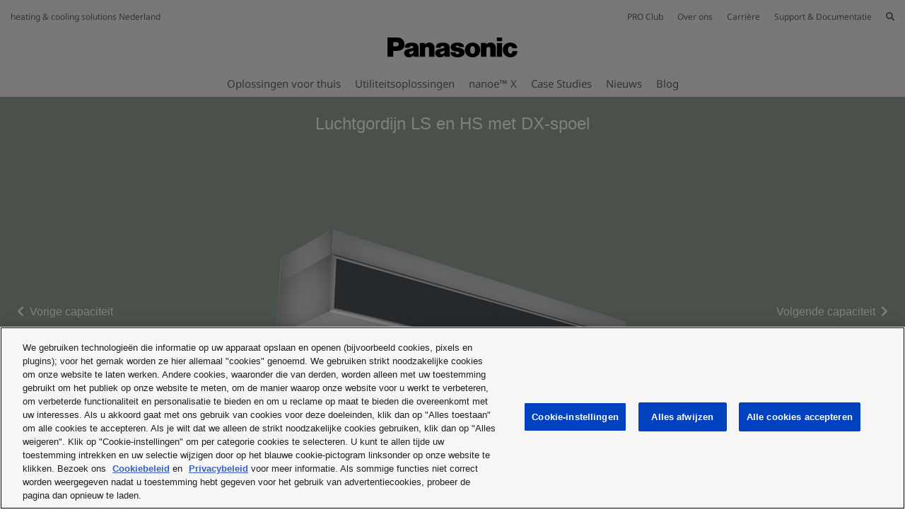

--- FILE ---
content_type: text/html; charset=UTF-8
request_url: https://www.aircon.panasonic.eu/NL_nl/model/paw-25pairc-ls/
body_size: 21779
content:
<!DOCTYPE html>
<html xmlns="http://www.w3.org/1999/xhtml" lang="nl-NL">
<head>
    
    <script>

    let id_pi = 23;
    let token = "5TBiM3wXxeKPMJkJPMt7DnUsiYmtWVMJxiKzmFVd";

</script>
    <!-- Google Tag Manager -->
    <script>
        (function(w,d,s,l,i){w[l]=w[l]||[];w[l].push({'gtm.start':
                new Date().getTime(),event:'gtm.js'});var f=d.getElementsByTagName(s)[0],
            j=d.createElement(s),dl=l!='dataLayer'?'&l='+l:'';j.setAttributeNode(d.createAttribute('data-ot-ignore'));
            j.setAttribute('class','optanon-category-C0001');j.async=true;j.src=
                'https://www.googletagmanager.com/gtm.js?id='+i+dl;f.parentNode.insertBefore(j,f);
        })(window,document,'script','dataLayer','GTM-PB6S744');
    </script>
    <!-- End Google Tag Manager -->

    <script>
        window.dataLayer = window.dataLayer || [];
        function gtag(){dataLayer.push(arguments);}

        gtag('consent', 'default');
    </script>


    <link rel="alternate" hreflang="tr-TR" href="https://www.aircon.panasonic.eu/TR_tr/model/paw-25pairc-ls/"/>
	
    <meta http-equiv="Content-Type" content="text/html; charset=utf-8" />
    <title>PAW-25PAIRC-LS</title>
    <base href = "https://www.aircon.panasonic.eu/NL_nl/" target="_top" />

    
    <meta name="viewport" content="width=device-width, initial-scale=1.0"/>
    <meta name="description" content="Met meer dan 30 jaar ervaring en activiteiten in meer dan 120 landen over de hele wereld is Panasonic zonder twijfel één van de leiders in de verwarmings- en koelingsector. Panasonic leert met een divers netwerk van productie- en R&amp;D-faciliteiten innovatieve producten op basis van state-of-the-art technologieën die wereldwijd de norm voor airconditioners zetten. Panasonic breidt zich wereldwijd uit en biedt superieure internationale producten die grenzen overstijgen."/>
    <meta name="author" content=""/>
    
    <meta property="og:image" content="https://cdn.aircon.panasonic.eu/theme/aircon2020/img/panasonic-h-and-c.png" />

<meta property="og:type" content="website" />
<meta property="og:title" content="PAW-25PAIRC-LS" />
<meta property="og:url" content="https://www.aircon.panasonic.eu/NL_nl/model/paw-25pairc-ls/" />

                
            <link rel="shortcut icon" href="https://cdn.aircon.panasonic.eu/theme/aircon2020/img/favicon_black.ico"/>
        <link rel="shortcut icon" href="https://cdn.aircon.panasonic.eu/theme/aircon2020/img/favicon_black.ico"/>
        <link rel="icon" href="https://cdn.aircon.panasonic.eu/theme/aircon2020/img/favicon_black.ico" type="image/x-icon"/>
    
    <link rel="canonical" href="https://www.aircon.panasonic.eu/NL_nl/model/paw-25pairc-ls/"/>

    <link href="https://cdnjs.cloudflare.com/ajax/libs/font-awesome/5.12.1/css/all.min.css" type="text/css" rel="stylesheet" />
    <link rel="stylesheet" href="https://cdnjs.cloudflare.com/ajax/libs/twitter-bootstrap/4.4.1/css/bootstrap.min.css"
          integrity="sha512-znmTf4HNoF9U6mfB6KlhAShbRvbt4CvCaHoNV0gyssfToNQ/9A0eNdUbvsSwOIUoJdMjFG2ndSvr0Lo3ZpsTqQ=="
          crossorigin="anonymous" referrerpolicy="no-referrer"/>

    <!-- Aircon CSS -->
    <link href="https://cdn.aircon.panasonic.eu/theme/aircon2020/css/style-2023.css" rel="stylesheet" />

    <!-- Aircon and Pim common CSS -->
    <link href="https://cdn.aircon.panasonic.eu/theme/aircon2020/css/common.css" rel="stylesheet" />

    <link href="https://cdn.aircon.panasonic.eu/theme/aircon2020/css/header.css" rel="stylesheet" />

    <!-- Jquery JS -->
    <script src="https://cdnjs.cloudflare.com/ajax/libs/jquery/3.5.1/jquery.min.js"
            integrity="sha512-bLT0Qm9VnAYZDflyKcBaQ2gg0hSYNQrJ8RilYldYQ1FxQYoCLtUjuuRuZo+fjqhx/qtq/1itJ0C2ejDxltZVFg=="
            crossorigin="anonymous" referrerpolicy="no-referrer"
    ></script>

    <!-- Bootstrap JS -->
    <script src="https://cdn.jsdelivr.net/npm/popper.js@1.16.0/dist/umd/popper.min.js"
            integrity="sha384-Q6E9RHvbIyZFJoft+2mJbHaEWldlvI9IOYy5n3zV9zzTtmI3UksdQRVvoxMfooAo"
            crossorigin="anonymous">
    </script>
    <script src="https://cdnjs.cloudflare.com/ajax/libs/twitter-bootstrap/4.4.1/js/bootstrap.min.js"
            integrity="sha512-jCaU0Dp3IbMDlZ6f6dSEQSnOrSsugG6F6YigRWnagi7HoOLshF1kwxLT4+xCZRgQsTNqpUKj6WmWOxsu9l3URA=="
            crossorigin="anonymous"
            referrerpolicy="no-referrer">
    </script>

    <link rel="stylesheet" href="https://cdn.aircon.panasonic.eu/theme/aircon2020/assets/vendor/fancybox/dist/jquery.fancybox.min.css" />
    <script src="https://cdn.aircon.panasonic.eu/theme/aircon2020/assets/vendor/fancybox/dist/jquery.fancybox.min.js"></script>

    <script src="https://cdn.aircon.panasonic.eu/theme/aircon2020/js/script.js" type="text/javascript"></script>

    <script src="https://cdn.aircon.panasonic.eu/theme/aircon2020/js/header.js" type="text/javascript"></script>

    <script src="https://cdn.aircon.panasonic.eu/theme/aircon2020/js/common.js" type="text/javascript"></script>

    <script defer src="https://cdn.aircon.panasonic.eu/theme/aircon2020/assets/vendor/swiper/6.2.0/js/swiper-bundle.min.js" type="text/javascript" charset="utf-8"></script>
    <link href="https://cdn.aircon.panasonic.eu/theme/aircon2020/assets/vendor/swiper/6.2.0/css/swiper-bundle.min.css" type="text/css" rel="stylesheet"/>

    <script defer src="https://cdn.aircon.panasonic.eu/theme/aircon2020/js/script-head.js" type="text/javascript" charset="utf-8"></script>
            <style>

        .lineup-header {
            background-color: #93a496;
            padding: 1.5rem;
            color: #ffffff;
        }

        .linup-header-body {
            max-width: 1260px;
            margin: auto;
        }

        .lineup-header-title {
            text-align: center;
            font-size: 1.5rem;
        }

        .lineup-header-description {
            text-align: center;
        }

        .lineup-header-image {
            height: 488px;
            background-repeat: no-repeat;
            background-size: contain;
            background-position: center;
        }

        .lineup-navbar {
            position: sticky;
            top: 0px;
            z-index: 900;
            padding-top: 0;
            margin-bottom: 1.5rem;
            padding-bottom: 0;
            background-color: #e8ebe8;
        }

        .lineup-navbar-item {
            background-color: #d2d8d1;
        }

        .lineup-navbar-item.active {
            background-color: #93a496;
        }

        .lineup-navbar-item:hover {
            background-color: #93a496;
            cursor: pointer;
        }

        .lineup-navbar-item {
            padding: 0;
            height: 50px;
            border-color: #ffffff;
            border-style: solid;
            border-width: 0 3px 0 3px;
        }

        .lineup-navbar-link {
            height: 100%;
            padding: .25rem 1.5rem !important;
            text-align: center;
            font-size: 0.874rem;
            color: #ffffff !important;
        }

        .lineup-navbar-item:first-child {
            border-width: 0 3px 0 0;
        }

        .lineup-navbar-item:last-child {
            border-width: 0 0 0 3px;
        }

        .products-carousel .carousel-card-title {
            font-size: 12px;
        }

        .lineup-specifications-table {
            width: 100%;
            border-collapse: collapse;
            color: #212529;
            font-size: 0.75rem;
        }

        .lineup-specifications-table th, .lineup-specifications-table td {
            border-bottom: 2px solid #ccd1c5;
            border-right: 2px solid #ccd1c5;
        }

        .lineup-specifications-table tr:last-child td {
            border-bottom: 0;
        }

        .lineup-specifications-table tr td:last-child,
        .lineup-specifications-table tr th:last-child {
            border-right: 0;
        }

        @media(min-width: 768px){
            .responsive_top{top: 50%;}
        }
        @media(max-width: 767px){
            .responsive_top{top: 85%;}
        }
    </style>
        <script type="text/javascript">
        $(document).ready(function(){
            $('.lineup-navbar-link').on('click', function(event) {
                event.preventDefault();

                var selector = $(this).data('target');

                $('html, body').animate({
                    scrollTop: $(selector).offset().top - 150,
                }, 'slow');
            });

            var collapsedText = "Alles zien";
            var extendedText = "Minder zien";

            $('#lineup-specifications-see-all-button').on('click', function() {
                var container = $('#lineup-specifications-table-container');
                var height = container.css('height');

                $(this).text(height == '250px' ? extendedText : collapsedText);
                container.css('height', height == '250px' ? 'auto': '250px');
            });

            $(document).on("click", "#btn-favourite", function(e){
                e.preventDefault();
                icon = $(this).find(">:first-child");
                var rel = $(this).data('rel');
                if(icon.hasClass("fa")){
                    icon.removeClass("fa").addClass("far");
                    $.post('https://www.aircon.panasonic.eu/NL_nl/favourites/remove/' + rel + '/model/', { _token: token }, function() {

                    });
                } else {
                    icon.removeClass("far").addClass("fa");
                    $.post('https://www.aircon.panasonic.eu/NL_nl/favourites/add/' + rel + '/model/', { _token: token }, function() {

                    });
                }
            });

            var productsSwiper = new Swiper('.products-carousel', {
                slidesPerView: 'auto',
                spaceBetween: 30,
                slidesPerGroup: 1,
                navigation: {
                    prevEl: '.swiper-button-prev',
                    nextEl: '.swiper-button-next',
                },
                pagination: {
                    el: '.swiper-pagination',
                    bulletClass: 'cases-carousel-pagination-bullet',
                    bulletActiveClass: 'cases-carousel-pagination-bullet-active',
                },
                breakpoints: {
                    992: {
                        slidesPerGroup: 1,
                    }
                }
            });

            $("#btn-specification-sheet").on("click", function(e){
                e.preventDefault();
                var lineup_id = 8013;

                $.ajax({
                    url : 'https://www.aircon.panasonic.eu/NL_nl/model/34065/sheet/',
                    type : 'POST',
                    data : {
                        _token: token
                    },
                    success : function(data) {
                        $("#sheet-modal").find("div.modal-body").html(data);
                    },
                    error : function(request,error) {
                    }
                });

                // show sheet modal
                $("#sheet-modal").modal("show");

            });
        });
    </script>
    <script src="https://cdn.aircon.panasonic.eu/theme/aircon2020/js/cases-carousel.js" type="text/javascript" charset="utf-8"></script>
    <script src="https://cdn.aircon.panasonic.eu/theme/aircon2020/js/happenings-carousel.js" type="text/javascript"
            charset="utf-8"></script>
</head>

<body class="d-flex flex-column min-vh-100">
    <!-- Google Tag Manager (noscript) -->
<noscript><iframe src="https://www.googletagmanager.com/ns.html?id=GTM-PB6S744"
                  height="0" width="0" style="display:none;visibility:hidden"></iframe></noscript>
<!-- End Google Tag Manager (noscript) -->
    <header role="banner" class="header-v1">
    <div class="d-none d-md-block">
        <div class="header-banner">
            <div class="header-wrapper">
                <div class="row justify-content-between align-items-center" style="height: 32px;">
                    <span>heating &amp; cooling solutions Nederland</span>
                    <ul class="navbar-nav" style="flex-direction: row;">
                        <li class="nav-item search-box" style="margin-left: 20px; display: none;">
                            <form
                                method="post"
                                action="https://www.aircon.panasonic.eu/NL_nl/search/"
                                style=""
                            >
                                <i class="fa fa-search"></i>
                                <input type="hidden" name="_token" value="5TBiM3wXxeKPMJkJPMt7DnUsiYmtWVMJxiKzmFVd" autocomplete="off">
                                <input type="text" name="search" id="search-text" placeholder="Search" />
                                <i id="hide-search" class="fa fa-times pointer"></i>
                            </form>
                        </li>
                                                    <li class="nav-item">
                                <a
                                    class="link-proclub"
                                    href="https://www.panasonicproclub.com/NL_nl/"
                                >PRO Club</a>
                            </li>
                        
                        <li class="nav-item" style="margin-left: 20px;">
                            <a href="https://www.aircon.panasonic.eu/NL_nl/heating-and-cooling/about/">Over ons</a>
                        </li>

                        <li class="nav-item" style="margin-left: 20px;">
                            <a href="https://www.aircon.panasonic.eu/NL_nl/career/home/">Carrière</a>
                        </li>

                        
                        <li class="nav-item dropdown" style="margin-left: 20px;">
                            <a class="dropdown-button" data-toggle="dropdown" aria-expanded="false" href="#" data-offset="0, 15">Support &amp; Documentatie</a>
                            <div class="dropdown-menu rounded-0" style="background-color: #e5e5e5; border: 0; font-size: 0.75rem;">
                                <div class="dropdown-arrow"></div>
                                <a class="dropdown-item" href="https://www.aircon.panasonic.eu/NL_nl/contact/">
                                    Neem contact met ons op
                                </a>

                                                                    <a
                                        class="dropdown-item ifinder-link"
                                        rel="nofollow"
                                        target="_blank"
                                        href="https://www.panasonicproclub.com/ifinder/NL_nl/"
                                    >Installateurzoeker</a>
                                
                                
                                
                                <a class="dropdown-item" href="https://www.aircon.panasonic.eu/NL_nl/downloads/">
                                    Downloads
                                </a>

                                                            </div>
                        </li>

                        
                                                    <li
                                class="nav-item"
                                style="margin-left: 20px;"
                            >
                                <i id="show-search" class="fa fa-search pointer"></i>
                            </li>
                                            </ul>
                </div>
                <div class="header-container">
                    <div class="holdings-header__brand">
                        <div class="brandlogo">
                            <a href="https://www.aircon.panasonic.eu/NL_nl/">
                                <img src="https://cdn.aircon.panasonic.eu/theme/aircon2020/img/panasonic-logo.svg" height="80" alt="Panasonic" style="margin-top: -13px;" />
                            </a>
                        </div>
                    </div>
                </div>

                <div class="header-container">
                    <ul class="navbar-nav nav-list" style="flex-direction: row;">
                                                    <li class="nav-item" >
                                <a
                                                                            href="#"
                                        data-item="210"
                                                                        class="item-link"
                                >Oplossingen voor thuis</a>
                            </li>
                                                    <li class="nav-item" style="margin-left: 20px;">
                                <a
                                                                            href="#"
                                        data-item="201"
                                                                        class="item-link"
                                >Utiliteitsoplossingen</a>
                            </li>
                        
                                                    <li class="nav-item" style="margin-left: 20px;">
                                <a href="#" id="toggleNanoex" class="item-link">nanoe™ X</a>
                            </li>
                        
                                                                            <li class="nav-item" style="margin-left: 20px;">
                                <a href="https://www.aircon.panasonic.eu/NL_nl/cases/" class="item-link">Case Studies</a>
                            </li>
                                                                                                    <li class="nav-item" style="margin-left: 20px;">
                                <a href="https://www.aircon.panasonic.eu/NL_nl/news/more/" class="item-link">Nieuws</a>
                            </li>
                                                                            <li class="nav-item" style="margin-left: 20px;">
                                <a href="https://www.aircon.panasonic.eu/NL_nl/blog/" class="item-link">Blog</a>
                            </li>
                                            </ul>
                </div>
            </div>
        </div>
                    <div class="menu-item" data-id="210" style="display: none;">
                <div class="submenu" style="border-bottom: 1px solid #cccccc;">
                    <div class="submenu-wrapper" style="max-width: 1144px; padding: 9px 20px;">
                        <div class="submenu-header">
                            <div class="submenu-title">Oplossingen voor thuis</div>
                            <div style="display: flex;">
                                <div>
                                    <a style="font-size: 0.875rem; display: block;" class="menu-item-link" href="https://www.aircon.panasonic.eu/NL_nl/all-products/">
                                        <i class="fa fa-square"></i> Blader door alle producten
                                    </a>
                                </div>
                                <div class="pointer menu-item-link unselect" data-id="210" style="font-size: 0.875rem; margin-left: 30px;">
                                    <i class="fa fa-times"></i> Sluiten
                                </div>
                            </div>
                        </div>
                    </div>
                </div>
                <div class="submenu" style="min-height: 164px;">
                    <div class="submenu-wrapper products" style="min-height: inherit; max-width: 1144px; padding: 0;">
                                                                                    <div
                                    class="product-box"
                                    
                                    data-product="E16MZ750T2"
                                >
                                                                            <img class="img-fluid" src="https://cdn.aircon.panasonic.eu/uploads/__/0_MAIN_MENU_23/RANGES/02-Air-to-Air-Heat-Pump-2.png" />
                                                                        <p style="margin-top: 10px; margin-bottom: 0; ">
                                        Lucht-lucht warmtepomp
                                    </p>
                                </div>
                                                                                                                <div
                                    class="product-box"
                                    
                                    data-product="NCI9938FF3"
                                >
                                                                            <img class="img-fluid" src="https://cdn.aircon.panasonic.eu/uploads/__/0_MAIN_MENU_23/RANGES/01-Aquarea-Air-to-Water-2.png" />
                                                                        <p style="margin-top: 10px; margin-bottom: 0; ">
                                        Aquarea lucht-water warmtepomp
                                    </p>
                                </div>
                                                                                                                <div
                                    class="product-box"
                                    
                                    data-product="M57PWBKWRP"
                                >
                                                                            <img class="img-fluid" src="https://cdn.aircon.panasonic.eu/uploads/__/0_MAIN_MENU_23/RANGES/03-DHW-Heat-Pump-2.png" />
                                                                        <p style="margin-top: 10px; margin-bottom: 0; ">
                                        DHW-warmtepomp
                                    </p>
                                </div>
                                                                                                                <div
                                    class="product-box"
                                    
                                    data-product="V3I26JZ82P"
                                >
                                                                            <img class="img-fluid" src="https://cdn.aircon.panasonic.eu/uploads/__/0_MAIN_MENU_23/RANGES/04-Residential-Ventilation-2.png" />
                                                                        <p style="margin-top: 10px; margin-bottom: 0; ">
                                        Ventilatie in woningen
                                    </p>
                                </div>
                                                                        </div>
                </div>
            </div>

                                                                                            <div class="submenu-product" data-id="E16MZ750T2" style="display: none;">
                            <div class="submenu-wrapper" style="padding: 10px 0; display: block;">
                                <div style="display: flex; margin: 0 -10.5px;">
                                                                                                                    <a
                                            href="https://www.aircon.panasonic.eu/NL_nl/ranges/domestic/"
                                            
                                            class="about-box"
                                        ><img class="about-img" src="https://cdn.aircon.panasonic.eu/uploads/__/0_MAIN_MENU_23/RANGES/02-AIR-TO-AIR-ABOUT-2.jpg" /><div style="padding: 10px; font-size: .6875rem; color: #1A1A1A;">
                                                                <span>Over lucht-lucht warmtepompen</span>
                                                            </div></a>
                                                                                                                    <a
                                            href="https://www.aircon.panasonic.eu/NL_nl/happening/panasonic-comfort-cloud-app-21/"
                                            
                                            class="about-box"
                                        ><img class="about-img" src="https://cdn.aircon.panasonic.eu/uploads/__/0_MAIN_MENU_23/RANGES/02-AIR-TO-AIR-COMFORT-CLOUD-2.jpg" /><div style="padding: 10px; font-size: .6875rem; color: #1A1A1A;">
                                                                <span>Comfort Cloud App: Smartphone besturing</span>
                                                            </div></a>
                                                                                                                    <a
                                            href="https://www.aircon.panasonic.eu/NL_nl/ranges/domestic/multi-split-selector/"
                                            
                                            class="about-box"
                                        ><img class="about-img" src="https://cdn.aircon.panasonic.eu/uploads/__/0_MAIN_MENU_23/RANGES/02-AIR-TO-AIR-QUICK-SELECTOR-2.jpg" /><div style="padding: 10px; font-size: .6875rem; color: #1A1A1A;">
                                                                <span>Quick Selector: Helpt je je airco te vinden</span>
                                                            </div></a>
                                                                                                                    <a
                                            href="https://www.aircon.panasonic.eu/NL_nl/happening/visit-nanoe-x-site/"
                                            
                                            class="about-box"
                                        ><img class="about-img" src="https://cdn.aircon.panasonic.eu/uploads/__/0_MAIN_MENU_23/RANGES/02-AIR-TO-AIR-NANOE-2.jpg" /><div style="padding: 10px; font-size: .6875rem; color: #1A1A1A;">
                                                                <span>nanoe™ X: Brengt de natuurlijke balans naar binnen</span>
                                                            </div></a>
                                                                    </div>
                            </div>

                            <div class="submenu-wrapper" style="margin-top: 3px; padding: 10px 0; display: block;">
                                <div style="display: flex; margin: 0 -10.5px;">
                                                                            <div class="about-link">
                                            <p class="title">Lucht-lucht warmtepomp Producten</p>
                                                                                                                                                                                                        <p style="margin-bottom: .5rem; line-height: 16px;">
                                                            <a
                                                                class="menu-item-link subrange-menu-link"
                                                                href="https://www.aircon.panasonic.eu/NL_nl/ranges/domestic/single/"
                                                            >Single split voor thuisgebruik</a>
                                                        </p>
                                                                                                            <p style="margin-bottom: .5rem; line-height: 16px;">
                                                            <a
                                                                class="menu-item-link subrange-menu-link"
                                                                href="https://www.aircon.panasonic.eu/NL_nl/ranges/domestic/free-multi-split/"
                                                            >Free Multi System voor thuisgebruik</a>
                                                        </p>
                                                                                                            <p style="margin-bottom: .5rem; line-height: 16px;">
                                                            <a
                                                                class="menu-item-link subrange-menu-link"
                                                                href="https://www.aircon.panasonic.eu/NL_nl/ranges/domestic/ac-without-outdoor-unit/"
                                                            >AC zonder buitenunit</a>
                                                        </p>
                                                                                                                                                                <p style="margin-bottom: .5rem; line-height: 16px;">
                                                            <a
                                                                class="menu-item-link"
                                                                href="https://www.aircon.panasonic.eu/NL_nl/ranges/domestic/products/"
                                                            >Vergelijk oplossingen</a>
                                                        </p>
                                                                                                                                                                                        </div>
                                    
                                    <div class="about-link">
        <p class="title">Lucht-lucht warmtepomp Ondersteuning</p>
                    <p style="margin-bottom: .5rem; line-height: 16px;">
                <a
                    href="https://www.aircon.panasonic.eu/NL_nl/happening/panasonic-comfort-cloud-app-21/"
                    
                    class="menu-item-link"
                >Comfort Cloud app</a>
            </p>
                    <p style="margin-bottom: .5rem; line-height: 16px;">
                <a
                    href="https://aircon.panasonic.eu/visit/selection-tool/"
                    
                    class="menu-item-link"
                >AC Quick Selector</a>
            </p>
                    <p style="margin-bottom: .5rem; line-height: 16px;">
                <a
                    href="https://www.aircon.panasonic.eu/visit/ar-domestic/"
                    
                    class="menu-item-link"
                >AR Warmtepomp viewer</a>
            </p>
                    <p style="margin-bottom: .5rem; line-height: 16px;">
                <a
                    href="https://www.aircon.panasonic.eu/NL_nl/contact/"
                    
                    class="menu-item-link"
                >Contacteer ons</a>
            </p>
                            <p style="margin-bottom: .5rem; line-height: 16px;">
                <a
                    class="menu-item-link ifinder-link"
                    rel="nofollow"
                    target="_blank"
                    href="https://www.panasonicproclub.com/ifinder/NL_nl/"
                >Zoek een installateur</a>
            </p>
        
        
            </div>
    <div class="about-link">
        <p class="title">Lucht-lucht warmtepomp in de praktijk</p>
                    <p style="margin-bottom: .5rem; line-height: 16px;">
                <a
                    href="control/all/"
                    
                    class="menu-item-link"
                >Besturing &amp; Connectiviteit</a>
            </p>
                    <p style="margin-bottom: .5rem; line-height: 16px;">
                <a
                    href="https://www.aircon.panasonic.eu/NL_nl/cases/"
                    
                    class="menu-item-link"
                >Case Studies</a>
            </p>
            </div>
    <div class="about-link">
        <p class="title">Highlights</p>
                    <p style="margin-bottom: .5rem; line-height: 16px;">
                <a
                    href="https://www.aircon.panasonic.eu/NL_nl/happening/etherea-with-nanoe-x-air-purifying-system-1/"
                    
                    class="menu-item-link"
                >Etherea met nanoe™ X</a>
            </p>
                    <p style="margin-bottom: .5rem; line-height: 16px;">
                <a
                    href="https://www.aircon.panasonic.eu/NL_nl/happening/tz-super-compact-with-nanoex-technology/"
                    
                    class="menu-item-link"
                >TZ Super-Compact met nanoe™ X</a>
            </p>
                    <p style="margin-bottom: .5rem; line-height: 16px;">
                <a
                    href="https://www.aircon.panasonic.eu/NL_nl/happening/new-floor-console-with-new-nanoe-x-air-purifying-system/"
                    
                    class="menu-item-link"
                >Vloermodel met ­nanoe™ X</a>
            </p>
            </div>

                                </div>
                            </div>
                        </div>
                                                                                                    <div class="submenu-product" data-id="NCI9938FF3" style="display: none;">
                            <div class="submenu-wrapper" style="padding: 10px 0; display: block;">
                                <div style="display: flex; margin: 0 -10.5px;">
                                                                                                                    <a
                                            href="https://www.aircon.panasonic.eu/NL_nl/ranges/aquarea/"
                                            
                                            class="about-box"
                                        ><img class="about-img" src="https://cdn.aircon.panasonic.eu/uploads/__/0_MAIN_MENU_23/RANGES/01-AQUAREA-ABOUT-2.jpg" /><div style="padding: 10px; font-size: .6875rem; color: #1A1A1A;">
                                                                <span>Over de Aquarea lucht-water warmtepomp</span>
                                                            </div></a>
                                                                                                                    <a
                                            href="https://www.aircon.panasonic.eu/NL_nl/ar/aquarea/"
                                            target="_blank"
                                            class="about-box"
                                        ><img class="about-img" src="https://cdn.aircon.panasonic.eu/uploads/NL/01-AQUAREA-AQUAREA-AR-PROJECTOR.jpg" /><div style="padding: 10px; font-size: .6875rem; color: #1A1A1A;">
                                                                <span>Aquarea AR Viewer</span>
                                                            </div></a>
                                                                                                                    <a
                                            href="https://www.aircon.panasonic.eu/NL_nl/ranges/aquarea/selection-tool/"
                                            
                                            class="about-box"
                                        ><img class="about-img" src="https://cdn.aircon.panasonic.eu/uploads/__/0_MAIN_MENU_23/RANGES/01-AQUAREA-AQUAREA-QUICK-SELECTOR-2.jpg" /><div style="padding: 10px; font-size: .6875rem; color: #1A1A1A;">
                                                                <span>Quick Selector: Helpt om je Aquarea te vinden</span>
                                                            </div></a>
                                                                                                                    <a
                                            href="https://www.aircon.panasonic.eu/NL_nl/happening/aquarea-l-generation/"
                                            target="_blank"
                                            class="about-box"
                                        ><img class="about-img" src="https://cdn.aircon.panasonic.eu/uploads/NL/300x250px-beste-uit-de-test.jpg" /><div style="padding: 10px; font-size: .6875rem; color: #1A1A1A;">
                                                                <span>Aquarea L-serie</span>
                                                            </div></a>
                                                                    </div>
                            </div>

                            <div class="submenu-wrapper" style="margin-top: 3px; padding: 10px 0; display: block;">
                                <div style="display: flex; margin: 0 -10.5px;">
                                                                            <div class="about-link">
                                            <p class="title">Aquarea lucht-water warmtepomp Producten</p>
                                                                                                                                                                                                        <p style="margin-bottom: .5rem; line-height: 16px;">
                                                            <a
                                                                class="menu-item-link subrange-menu-link"
                                                                href="https://www.aircon.panasonic.eu/NL_nl/ranges/aquarea/high-performance/"
                                                            >Aquarea High Performance</a>
                                                        </p>
                                                                                                            <p style="margin-bottom: .5rem; line-height: 16px;">
                                                            <a
                                                                class="menu-item-link subrange-menu-link"
                                                                href="https://www.aircon.panasonic.eu/NL_nl/ranges/aquarea/t-cap/"
                                                            >Aquarea T-CAP</a>
                                                        </p>
                                                                                                            <p style="margin-bottom: .5rem; line-height: 16px;">
                                                            <a
                                                                class="menu-item-link subrange-menu-link"
                                                                href="https://www.aircon.panasonic.eu/NL_nl/ranges/aquarea/aquarea-ecoflex/"
                                                            >Aquarea EcoFleX</a>
                                                        </p>
                                                                                                            <p style="margin-bottom: .5rem; line-height: 16px;">
                                                            <a
                                                                class="menu-item-link subrange-menu-link"
                                                                href="https://www.aircon.panasonic.eu/NL_nl/ranges/aquarea/tanks-and-fancoils/"
                                                            >Tanks, fan coils en ventilatie</a>
                                                        </p>
                                                                                                                                                                <p style="margin-bottom: .5rem; line-height: 16px;">
                                                            <a
                                                                class="menu-item-link"
                                                                href="https://www.aircon.panasonic.eu/NL_nl/ranges/aquarea/products/"
                                                            >Vergelijk oplossingen</a>
                                                        </p>
                                                                                                                                                                                        </div>
                                    
                                    <div class="about-link">
        <p class="title">Aquarea lucht-water warmtepomp Ondersteuning</p>
                    <p style="margin-bottom: .5rem; line-height: 16px;">
                <a
                    href="https://www.aircon.panasonic.eu/NL_nl/ranges/aquarea/selection-tool/"
                    
                    class="menu-item-link"
                >Aquarea Quick Selector</a>
            </p>
                    <p style="margin-bottom: .5rem; line-height: 16px;">
                <a
                    href="https://www.aircon.panasonic.eu/visit/ar-aquarea/"
                    
                    class="menu-item-link"
                >AR Warmtepomp Viewer</a>
            </p>
                    <p style="margin-bottom: .5rem; line-height: 16px;">
                <a
                    href="https://www.aircon.panasonic.eu/NL_nl/contact/"
                    
                    class="menu-item-link"
                >Contacteer ons</a>
            </p>
                            <p style="margin-bottom: .5rem; line-height: 16px;">
                <a
                    class="menu-item-link ifinder-link"
                    rel="nofollow"
                    target="_blank"
                    href="https://www.panasonicproclub.com/ifinder/NL_nl/"
                >Zoek een installateur</a>
            </p>
        
        
            </div>
    <div class="about-link">
        <p class="title">Aquarea lucht-water warmtepomp in de praktijk</p>
                    <p style="margin-bottom: .5rem; line-height: 16px;">
                <a
                    href="https://www.aircon.panasonic.eu/NL_nl/applications/home/"
                    
                    class="menu-item-link"
                >Toepassing voor thuis</a>
            </p>
                    <p style="margin-bottom: .5rem; line-height: 16px;">
                <a
                    href="https://www.aircon.panasonic.eu/NL_nl/applications/shop/"
                    
                    class="menu-item-link"
                >Toepassing voor winkels</a>
            </p>
                    <p style="margin-bottom: .5rem; line-height: 16px;">
                <a
                    href="control/all/"
                    
                    class="menu-item-link"
                >Besturing &amp; Connectiviteit</a>
            </p>
                    <p style="margin-bottom: .5rem; line-height: 16px;">
                <a
                    href="https://www.aircon.panasonic.eu/NL_nl/cases/"
                    
                    class="menu-item-link"
                >Case Studies</a>
            </p>
            </div>
    <div class="about-link">
        <p class="title">Highlights</p>
                    <p style="margin-bottom: .5rem; line-height: 16px;">
                <a
                    href="https://www.aircon.panasonic.eu/NL_nl/happening/aquarea-l-generation/"
                    target=&quot;_blank&quot;
                    class="menu-item-link"
                >Aquarea L-serie lucht-waterwarmtepompen</a>
            </p>
                    <p style="margin-bottom: .5rem; line-height: 16px;">
                <a
                    href="https://www.aircon.panasonic.eu/NL_nl/happening/aquarea-k-generation/"
                    
                    class="menu-item-link"
                >Aquarea K-serie met R32 koudemiddel</a>
            </p>
                    <p style="margin-bottom: .5rem; line-height: 16px;">
                <a
                    href="https://www.aircon.panasonic.eu/NL_nl/happening/heat-recovery-ventilation-unit/"
                    
                    class="menu-item-link"
                >Ventilatie-unit met warmteterugwinning voor een energiezuinig huis</a>
            </p>
            </div>

                                </div>
                            </div>
                        </div>
                                                                                                    <div class="submenu-product" data-id="M57PWBKWRP" style="display: none;">
                            <div class="submenu-wrapper" style="padding: 10px 0; display: block;">
                                <div style="display: flex; margin: 0 -10.5px;">
                                                                                                                    <a
                                            href="https://www.aircon.panasonic.eu/NL_nl/happening/aquarea-dhw-heat-pumps/"
                                            
                                            class="about-box"
                                        ><img class="about-img" src="https://cdn.aircon.panasonic.eu/uploads/__/0_MAIN_MENU_23/RANGES/03-DHW-HP-ABOUT-2.jpg" /><div style="padding: 10px; font-size: .6875rem; color: #1A1A1A;">
                                                                <span>Over DHW-warmtepomp</span>
                                                            </div></a>
                                                                                                                    <a
                                            href="https://www.aircon.panasonic.eu/domestic-quick-selector/"
                                            
                                            class="about-box"
                                        ><img class="about-img" src="https://cdn.aircon.panasonic.eu/uploads/__/0_MAIN_MENU_23/RANGES/01-AQUAREA-AQUAREA-QUICK-SELECTOR-2.jpg" /><div style="padding: 10px; font-size: .6875rem; color: #1A1A1A;">
                                                                <span>Quick Selector: Helpt om je Aquarea te vinden</span>
                                                            </div></a>
                                                                    </div>
                            </div>

                            <div class="submenu-wrapper" style="margin-top: 3px; padding: 10px 0; display: block;">
                                <div style="display: flex; margin: 0 -10.5px;">
                                                                            <div class="about-link">
                                            <p class="title">DHW-warmtepomp Producten</p>
                                                                                                                                                                                                        <p style="margin-bottom: .5rem; line-height: 16px;">
                                                            <a
                                                                class="menu-item-link subrange-menu-link"
                                                                href="https://www.aircon.panasonic.eu/NL_nl/ranges/dhw-heat-pump/dhw/"
                                                            >Aquarea boiler</a>
                                                        </p>
                                                                                                                                                                <p style="margin-bottom: .5rem; line-height: 16px;">
                                                            <a
                                                                class="menu-item-link"
                                                                href="https://www.aircon.panasonic.eu/NL_nl/ranges/dhw-heat-pump/products/"
                                                            >Vergelijk oplossingen</a>
                                                        </p>
                                                                                                                                                                                        </div>
                                    
                                    <div class="about-link">
        <p class="title">DHW-warmtepomp Ondersteuning</p>
                    <p style="margin-bottom: .5rem; line-height: 16px;">
                <a
                    href="https://www.aircon.panasonic.eu/domestic-quick-selector/"
                    
                    class="menu-item-link"
                >Quick Selector</a>
            </p>
                    <p style="margin-bottom: .5rem; line-height: 16px;">
                <a
                    href="https://www.aircon.panasonic.eu/NL_nl/contact/"
                    
                    class="menu-item-link"
                >Contacteer ons</a>
            </p>
                            <p style="margin-bottom: .5rem; line-height: 16px;">
                <a
                    class="menu-item-link ifinder-link"
                    rel="nofollow"
                    target="_blank"
                    href="https://www.panasonicproclub.com/ifinder/NL_nl/"
                >Zoek een installateur</a>
            </p>
        
        
            </div>

                                </div>
                            </div>
                        </div>
                                                                                                    <div class="submenu-product" data-id="V3I26JZ82P" style="display: none;">
                            <div class="submenu-wrapper" style="padding: 10px 0; display: block;">
                                <div style="display: flex; margin: 0 -10.5px;">
                                                                                                                    <a
                                            href="https://www.aircon.panasonic.eu/NL_nl/happening/heat-recovery-ventilation-unit/"
                                            
                                            class="about-box"
                                        ><img class="about-img" src="https://cdn.aircon.panasonic.eu/uploads/__/0_MAIN_MENU_23/RANGES/04-RESIDENTIAL-VENTILATION-HEAT-RECOVERY-2.jpg" /><div style="padding: 10px; font-size: .6875rem; color: #1A1A1A;">
                                                                <span>Over warmteterugwinning ventilatie-unit</span>
                                                            </div></a>
                                                                                                                    <a
                                            href="https://www.aircon.panasonic.eu/NL_nl/happening/counter-flow-ventilation/"
                                            
                                            class="about-box"
                                        ><img class="about-img" src="https://cdn.aircon.panasonic.eu/uploads/__/0_MAIN_MENU_23/RANGES/04-RESIDENTIAL-VENTILATION-ABOUT-COUNTER-2.jpg" /><div style="padding: 10px; font-size: .6875rem; color: #1A1A1A;">
                                                                <span>Over tegenstroomventilatie</span>
                                                            </div></a>
                                                                                                                    <a
                                            href="https://www.aircon.panasonic.eu/NL_nl/happening/ceiling-mounted-air-e-nanoe-generator-22/"
                                            
                                            class="about-box"
                                        ><img class="about-img" src="https://cdn.aircon.panasonic.eu/uploads/__/0_MAIN_MENU_23/RANGES/07-COMMERCIAL-VENTILATION-ABOUT-CEILING-2.jpg" /><div style="padding: 10px; font-size: .6875rem; color: #1A1A1A;">
                                                                <span>air-e nanoe™ X generator voor plafondmontage</span>
                                                            </div></a>
                                                                    </div>
                            </div>

                            <div class="submenu-wrapper" style="margin-top: 3px; padding: 10px 0; display: block;">
                                <div style="display: flex; margin: 0 -10.5px;">
                                                                            <div class="about-link">
                                            <p class="title">Ventilatie in woningen Producten</p>
                                                                                                                                                                                                                                                            <p style="margin-bottom: .5rem; line-height: 16px;">
                                                            <a
                                                                class="menu-item-link"
                                                                href="https://www.aircon.panasonic.eu/NL_nl/ranges/residential-ventilation/products/"
                                                            >Vergelijk oplossingen</a>
                                                        </p>
                                                                                                                                                                                        </div>
                                    
                                    <div class="about-link">
        <p class="title">Ventilatie in woningen Ondersteuning</p>
                    <p style="margin-bottom: .5rem; line-height: 16px;">
                <a
                    href="https://www.aircon.panasonic.eu/NL_nl/contact/"
                    
                    class="menu-item-link"
                >Contacteer ons</a>
            </p>
                            <p style="margin-bottom: .5rem; line-height: 16px;">
                <a
                    class="menu-item-link ifinder-link"
                    rel="nofollow"
                    target="_blank"
                    href="https://www.panasonicproclub.com/ifinder/NL_nl/"
                >Zoek een installateur</a>
            </p>
        
        
            </div>
    <div class="about-link">
        <p class="title">Ventilatie in woningen in de praktijk</p>
                    <p style="margin-bottom: .5rem; line-height: 16px;">
                <a
                    href="https://www.aircon.panasonic.eu/NL_nl/applications/home/"
                    
                    class="menu-item-link"
                >Toepassing voor thuis</a>
            </p>
                    <p style="margin-bottom: .5rem; line-height: 16px;">
                <a
                    href="control/all/"
                    
                    class="menu-item-link"
                >Besturing &amp; Connectiviteit</a>
            </p>
                    <p style="margin-bottom: .5rem; line-height: 16px;">
                <a
                    href="https://www.aircon.panasonic.eu/NL_nl/cases/"
                    
                    class="menu-item-link"
                >Case Studies</a>
            </p>
            </div>

                                </div>
                            </div>
                        </div>
                                                                    <div class="menu-item" data-id="201" style="display: none;">
                <div class="submenu" style="border-bottom: 1px solid #cccccc;">
                    <div class="submenu-wrapper" style="max-width: 1144px; padding: 9px 20px;">
                        <div class="submenu-header">
                            <div class="submenu-title">Utiliteitsoplossingen</div>
                            <div style="display: flex;">
                                <div>
                                    <a style="font-size: 0.875rem; display: block;" class="menu-item-link" href="https://www.aircon.panasonic.eu/NL_nl/all-products/">
                                        <i class="fa fa-square"></i> Blader door alle producten
                                    </a>
                                </div>
                                <div class="pointer menu-item-link unselect" data-id="201" style="font-size: 0.875rem; margin-left: 30px;">
                                    <i class="fa fa-times"></i> Sluiten
                                </div>
                            </div>
                        </div>
                    </div>
                </div>
                <div class="submenu" style="min-height: 164px;">
                    <div class="submenu-wrapper products" style="min-height: inherit; max-width: 1144px; padding: 0;">
                                                                                    <div
                                    class="product-box"
                                    
                                    data-product="45L22VJW9U"
                                >
                                                                            <img class="img-fluid" src="https://cdn.aircon.panasonic.eu/uploads/__/0_MAIN_MENU_23/RANGES/05-Light-Commercial-2.png" />
                                                                        <p style="margin-top: 10px; margin-bottom: 0; ">
                                        Kleine commerciële oplossingen
                                    </p>
                                </div>
                                                                                                                <div
                                    class="product-box"
                                    
                                    data-product="QUJW483ZIE"
                                >
                                                                            <img class="img-fluid" src="https://cdn.aircon.panasonic.eu/uploads/__/0_MAIN_MENU_23/RANGES/06-VRF-2.png" />
                                                                        <p style="margin-top: 10px; margin-bottom: 0; ">
                                        VRF
                                    </p>
                                </div>
                                                                                                                <div
                                    class="product-box"
                                    
                                    data-product="J8GRJR74DJ"
                                >
                                                                            <img class="img-fluid" src="https://cdn.aircon.panasonic.eu/uploads/__/0_MAIN_MENU_23/RANGES/07-Commercial-Ventilation-2.png" />
                                                                        <p style="margin-top: 10px; margin-bottom: 0; ">
                                        Commerciële ventilatie
                                    </p>
                                </div>
                                                                                                                <div
                                    class="product-box"
                                    
                                    data-product="F543ZCGVKE"
                                >
                                                                            <img class="img-fluid" src="https://cdn.aircon.panasonic.eu/uploads/__/0_MAIN_MENU_23/RANGES/08-Rooftop-2.png" />
                                                                        <p style="margin-top: 10px; margin-bottom: 0; ">
                                        Rooftop
                                    </p>
                                </div>
                                                                                                                <div
                                    class="product-box"
                                    
                                    data-product="J7OS4D8PL9"
                                >
                                                                            <img class="img-fluid" src="https://cdn.aircon.panasonic.eu/uploads/__/0_MAIN_MENU_23/RANGES/09-Chiller-Heat-Pump-2.png" />
                                                                        <p style="margin-top: 10px; margin-bottom: 0; ">
                                        Chiller &amp; warmtepomp, ventilatorconvector
                                    </p>
                                </div>
                                                                                                                                                                                                                        <div
                                    class="product-box"
                                    
                                    data-product="WR98E39LQJ"
                                >
                                                                            <img class="img-fluid" src="https://cdn.aircon.panasonic.eu/uploads/__/0_MAIN_MENU_23/RANGES/12-Refrigeration-2.png" />
                                                                        <p style="margin-top: 10px; margin-bottom: 0; ">
                                        Koeling
                                    </p>
                                </div>
                                                                        </div>
                </div>
            </div>

                                                                                            <div class="submenu-product" data-id="45L22VJW9U" style="display: none;">
                            <div class="submenu-wrapper" style="padding: 10px 0; display: block;">
                                <div style="display: flex; margin: 0 -10.5px;">
                                                                                                                    <a
                                            href="https://www.aircon.panasonic.eu/NL_nl/ranges/commercial/"
                                            
                                            class="about-box"
                                        ><img class="about-img" src="https://cdn.aircon.panasonic.eu/uploads/__/0_MAIN_MENU_23/RANGES/05-LIGHT-COMMERCIAL-ABOUT-2.jpg" /><div style="padding: 10px; font-size: .6875rem; color: #1A1A1A;">
                                                                <span>Over kleine commerciële toepassing</span>
                                                            </div></a>
                                                                                                                    <a
                                            href="https://www.aircon.panasonic.eu/NL_nl/happening/paci-nx-series/"
                                            
                                            class="about-box"
                                        ><img class="about-img" src="https://cdn.aircon.panasonic.eu/uploads/__/0_MAIN_MENU_23/RANGES/05-LIGHT-COMMERCIAL-ABOUT-PACiNX-2.jpg" /><div style="padding: 10px; font-size: .6875rem; color: #1A1A1A;">
                                                                <span>Over de PACi NX serie</span>
                                                            </div></a>
                                                                                                                    <a
                                            href="https://www.aircon.panasonic.eu/NL_nl/happening/visit-nanoe-x-site/"
                                            
                                            class="about-box"
                                        ><img class="about-img" src="https://cdn.aircon.panasonic.eu/uploads/__/0_MAIN_MENU_23/RANGES/02-AIR-TO-AIR-NANOE-2.jpg" /><div style="padding: 10px; font-size: .6875rem; color: #1A1A1A;">
                                                                <span>nanoe™ X: Brengt de natuurlijke balans naar binnen</span>
                                                            </div></a>
                                                                                                                    <a
                                            href="https://www.aircon.panasonic.eu/NL_nl/happening/commercial-wi-fi-adaptor/"
                                            
                                            class="about-box"
                                        ><img class="about-img" src="https://cdn.aircon.panasonic.eu/uploads/__/0_MAIN_MENU_23/RANGES/05-LIGHT-COMMERCIAL-COMMERCIAL-WI-FI-ADAPTOR-2.jpg" /><div style="padding: 10px; font-size: .6875rem; color: #1A1A1A;">
                                                                <span>Commerciële Wi-Fi-adapter</span>
                                                            </div></a>
                                                                    </div>
                            </div>

                            <div class="submenu-wrapper" style="margin-top: 3px; padding: 10px 0; display: block;">
                                <div style="display: flex; margin: 0 -10.5px;">
                                                                            <div class="about-link">
                                            <p class="title">Kleine commerciële oplossingen Producten</p>
                                                                                                                                                                                                        <p style="margin-bottom: .5rem; line-height: 16px;">
                                                            <a
                                                                class="menu-item-link subrange-menu-link"
                                                                href="https://www.aircon.panasonic.eu/NL_nl/ranges/commercial/single/"
                                                            >PACi Single</a>
                                                        </p>
                                                                                                            <p style="margin-bottom: .5rem; line-height: 16px;">
                                                            <a
                                                                class="menu-item-link subrange-menu-link"
                                                                href="https://www.aircon.panasonic.eu/NL_nl/ranges/commercial/twin/"
                                                            >Zakelijk - PACi twin, triple en double-twin systemen  </a>
                                                        </p>
                                                                                                            <p style="margin-bottom: .5rem; line-height: 16px;">
                                                            <a
                                                                class="menu-item-link subrange-menu-link"
                                                                href="https://www.aircon.panasonic.eu/NL_nl/ranges/commercial/water-solution/"
                                                            >PACi wateroplossing</a>
                                                        </p>
                                                                                                                                                                <p style="margin-bottom: .5rem; line-height: 16px;">
                                                            <a
                                                                class="menu-item-link"
                                                                href="https://www.aircon.panasonic.eu/NL_nl/ranges/commercial/products/"
                                                            >Vergelijk oplossingen</a>
                                                        </p>
                                                                                                                                                                                        </div>
                                    
                                    <div class="about-link">
        <p class="title">Kleine commerciële oplossingen Ondersteuning</p>
                    <p style="margin-bottom: .5rem; line-height: 16px;">
                <a
                    href="https://www.aircon.panasonic.eu/NL_nl/contact/"
                    
                    class="menu-item-link"
                >Contacteer ons</a>
            </p>
                            <p style="margin-bottom: .5rem; line-height: 16px;">
                <a
                    class="menu-item-link ifinder-link"
                    rel="nofollow"
                    target="_blank"
                    href="https://www.panasonicproclub.com/ifinder/NL_nl/"
                >Zoek een installateur</a>
            </p>
        
        
            </div>
    <div class="about-link">
        <p class="title">Kleine commerciële oplossingen in de praktijk</p>
                    <p style="margin-bottom: .5rem; line-height: 16px;">
                <a
                    href="https://www.aircon.panasonic.eu/NL_nl/applications/shop/"
                    
                    class="menu-item-link"
                >Winkeltoepassing</a>
            </p>
                    <p style="margin-bottom: .5rem; line-height: 16px;">
                <a
                    href="https://www.aircon.panasonic.eu/NL_nl/applications/hotel/"
                    
                    class="menu-item-link"
                >Hoteltoepassing</a>
            </p>
                    <p style="margin-bottom: .5rem; line-height: 16px;">
                <a
                    href="https://www.aircon.panasonic.eu/NL_nl/applications/refrigeration/"
                    
                    class="menu-item-link"
                >Koeltoepassing</a>
            </p>
                    <p style="margin-bottom: .5rem; line-height: 16px;">
                <a
                    href="control/all/"
                    
                    class="menu-item-link"
                >Besturing &amp; Connectiviteit</a>
            </p>
                    <p style="margin-bottom: .5rem; line-height: 16px;">
                <a
                    href="https://www.aircon.panasonic.eu/NL_nl/cases/"
                    
                    class="menu-item-link"
                >Case Studies</a>
            </p>
            </div>
    <div class="about-link">
        <p class="title">Highlights</p>
                    <p style="margin-bottom: .5rem; line-height: 16px;">
                <a
                    href="https://www.aircon.panasonic.eu/NL_nl/happening/pacinx-4-way-60x60-cassette-py3/"
                    
                    class="menu-item-link"
                >60x60 Cassette met nanoe™ X</a>
            </p>
                    <p style="margin-bottom: .5rem; line-height: 16px;">
                <a
                    href="https://www.aircon.panasonic.eu/NL_nl/happening/new-adaptive-ducted-unit-pf3/"
                    
                    class="menu-item-link"
                >Adaptieve ducted unit met nanoe™ X</a>
            </p>
                    <p style="margin-bottom: .5rem; line-height: 16px;">
                <a
                    href="https://www.aircon.panasonic.eu/NL_nl/happening/solutions-for-247365-applications-22/"
                    
                    class="menu-item-link"
                >Oplossingen voor 24/7/365 toepassingen</a>
            </p>
                    <p style="margin-bottom: .5rem; line-height: 16px;">
                <a
                    href="https://www.aircon.panasonic.eu/NL_nl/happening/ahu-connection-kit-for-paci-nx/"
                    
                    class="menu-item-link"
                >Aansluitkit AHU voor PACi NX</a>
            </p>
            </div>

                                </div>
                            </div>
                        </div>
                                                                                                    <div class="submenu-product" data-id="QUJW483ZIE" style="display: none;">
                            <div class="submenu-wrapper" style="padding: 10px 0; display: block;">
                                <div style="display: flex; margin: 0 -10.5px;">
                                                                                                                    <a
                                            href="https://www.aircon.panasonic.eu/NL_nl/ranges/vrf/"
                                            
                                            class="about-box"
                                        ><img class="about-img" src="https://cdn.aircon.panasonic.eu/uploads/__/0_MAIN_MENU_23/RANGES/06-VRF-ABOUT-2.jpg" /><div style="padding: 10px; font-size: .6875rem; color: #1A1A1A;">
                                                                <span>Over VRF</span>
                                                            </div></a>
                                                                                                                    <a
                                            href="javascript:void(0)"
                                            
                                            class="about-box"
                                        ><img class="about-img" src="https://cdn.aircon.panasonic.eu/uploads/__/0_MAIN_MENU_23/RANGES/06-VRF-ABOUT_F3-2.jpg" /><div style="padding: 10px; font-size: .6875rem; color: #1A1A1A;">
                                                                <span>Over F3 Type adaptieve kanaalunit voor VRF</span>
                                                            </div></a>
                                                                                                                    <a
                                            href="https://www.aircon.panasonic.eu/NL_nl/happening/visit-nanoe-x-site/"
                                            
                                            class="about-box"
                                        ><img class="about-img" src="https://cdn.aircon.panasonic.eu/uploads/__/0_MAIN_MENU_23/RANGES/02-AIR-TO-AIR-NANOE-2.jpg" /><div style="padding: 10px; font-size: .6875rem; color: #1A1A1A;">
                                                                <span>nanoe™ X: Brengt de natuurlijke balans naar binnen</span>
                                                            </div></a>
                                                                                                                    <a
                                            href="https://www.aircon.panasonic.eu/NL_nl/happening/smart-multisite-control-solution-2/"
                                            
                                            class="about-box"
                                        ><img class="about-img" src="https://cdn.aircon.panasonic.eu/uploads/__/0_MAIN_MENU_23/RANGES/06-VRF-SMART-MULTISITE-2.jpg" /><div style="padding: 10px; font-size: .6875rem; color: #1A1A1A;">
                                                                <span>Slimme regeloplossing voor meerdere locaties</span>
                                                            </div></a>
                                                                    </div>
                            </div>

                            <div class="submenu-wrapper" style="margin-top: 3px; padding: 10px 0; display: block;">
                                <div style="display: flex; margin: 0 -10.5px;">
                                                                            <div class="about-link">
                                            <p class="title">VRF Producten</p>
                                                                                                                                                                                                        <p style="margin-bottom: .5rem; line-height: 16px;">
                                                            <a
                                                                class="menu-item-link subrange-menu-link"
                                                                href="https://www.aircon.panasonic.eu/NL_nl/ranges/vrf/fs-multi-vrf-systems/"
                                                            ></a>
                                                        </p>
                                                                                                            <p style="margin-bottom: .5rem; line-height: 16px;">
                                                            <a
                                                                class="menu-item-link subrange-menu-link"
                                                                href="https://www.aircon.panasonic.eu/NL_nl/ranges/vrf/ecoi-vrf-systems/"
                                                            ></a>
                                                        </p>
                                                                                                            <p style="margin-bottom: .5rem; line-height: 16px;">
                                                            <a
                                                                class="menu-item-link subrange-menu-link"
                                                                href="https://www.aircon.panasonic.eu/NL_nl/ranges/vrf/ecoi-water-solution/"
                                                            >ECOi wateroplossing</a>
                                                        </p>
                                                                                                            <p style="margin-bottom: .5rem; line-height: 16px;">
                                                            <a
                                                                class="menu-item-link subrange-menu-link"
                                                                href="https://www.aircon.panasonic.eu/NL_nl/ranges/vrf/ecog-vrf-systems/"
                                                            ></a>
                                                        </p>
                                                                                                                                                                <p style="margin-bottom: .5rem; line-height: 16px;">
                                                            <a
                                                                class="menu-item-link"
                                                                href="https://www.aircon.panasonic.eu/NL_nl/ranges/vrf/products/"
                                                            >Vergelijk oplossingen</a>
                                                        </p>
                                                                                                                                                                                        </div>
                                    
                                    <div class="about-link">
        <p class="title">VRF Ondersteuning</p>
                    <p style="margin-bottom: .5rem; line-height: 16px;">
                <a
                    href="https://dxdesigner.panasonic.eu/"
                    
                    class="menu-item-link"
                >DX PRO-ontwerper</a>
            </p>
                    <p style="margin-bottom: .5rem; line-height: 16px;">
                <a
                    href="https://www.aircon.panasonic.eu/NL_nl/contact/"
                    
                    class="menu-item-link"
                >Contacteer ons</a>
            </p>
                            <p style="margin-bottom: .5rem; line-height: 16px;">
                <a
                    class="menu-item-link ifinder-link"
                    rel="nofollow"
                    target="_blank"
                    href="https://www.panasonicproclub.com/ifinder/NL_nl/"
                >Zoek een installateur</a>
            </p>
        
        
            </div>
    <div class="about-link">
        <p class="title">VRF in de praktijk</p>
                    <p style="margin-bottom: .5rem; line-height: 16px;">
                <a
                    href="https://www.aircon.panasonic.eu/NL_nl/applications/shop/"
                    
                    class="menu-item-link"
                >Winkeltoepassing</a>
            </p>
                    <p style="margin-bottom: .5rem; line-height: 16px;">
                <a
                    href="https://www.aircon.panasonic.eu/NL_nl/applications/restaurant/"
                    
                    class="menu-item-link"
                >Restaurant toepassing</a>
            </p>
                    <p style="margin-bottom: .5rem; line-height: 16px;">
                <a
                    href="https://www.aircon.panasonic.eu/NL_nl/applications/hotel/"
                    
                    class="menu-item-link"
                >Hoteltoepassing</a>
            </p>
                    <p style="margin-bottom: .5rem; line-height: 16px;">
                <a
                    href="control/all/"
                    
                    class="menu-item-link"
                >Besturing &amp; Connectiviteit</a>
            </p>
                    <p style="margin-bottom: .5rem; line-height: 16px;">
                <a
                    href="https://www.aircon.panasonic.eu/NL_nl/cases/"
                    
                    class="menu-item-link"
                >Case Studies</a>
            </p>
            </div>
    <div class="about-link">
        <p class="title">Highlights</p>
                    <p style="margin-bottom: .5rem; line-height: 16px;">
                <a
                    href="https://www.aircon.panasonic.eu/NL_nl/happening/mini-ecoi-lz2-series-r32/"
                    
                    class="menu-item-link"
                >VRF mini ECOi</a>
            </p>
                    <p style="margin-bottom: .5rem; line-height: 16px;">
                <a
                    href="https://www.aircon.panasonic.eu/NL_nl/happening/new-vrf-systems-ecoi-ex/"
                    
                    class="menu-item-link"
                >VRF ECOi EX</a>
            </p>
                    <p style="margin-bottom: .5rem; line-height: 16px;">
                <a
                    href="https://www.aircon.panasonic.eu/NL_nl/happening/eco-g/"
                    
                    class="menu-item-link"
                >ECO G gasgevoede VRF</a>
            </p>
                    <p style="margin-bottom: .5rem; line-height: 16px;">
                <a
                    href="https://www.aircon.panasonic.eu/NL_nl/happening/new-panasonic-ghp-ehp-hybrid-system/"
                    
                    class="menu-item-link"
                >GHP/EHP hybride systeem</a>
            </p>
                    <p style="margin-bottom: .5rem; line-height: 16px;">
                <a
                    href="https://www.aircon.panasonic.eu/NL_nl/happening/y3-mini-cassette-4-way-60x60-with-nanoex-for-vrf/"
                    
                    class="menu-item-link"
                >VRF 4-Weg 60x60 Minicassette</a>
            </p>
            </div>

                                </div>
                            </div>
                        </div>
                                                                                                    <div class="submenu-product" data-id="J8GRJR74DJ" style="display: none;">
                            <div class="submenu-wrapper" style="padding: 10px 0; display: block;">
                                <div style="display: flex; margin: 0 -10.5px;">
                                                                                                                    <a
                                            href="https://www.aircon.panasonic.eu/NL_nl/happening/ahu-connection-kit-for-paci-nx/"
                                            
                                            class="about-box"
                                        ><img class="about-img" src="https://cdn.aircon.panasonic.eu/uploads/__/0_MAIN_MENU_23/RANGES/07-COMMERCIAL-VENTILATION-ABOUT-AHU-PACi-2.jpg" /><div style="padding: 10px; font-size: .6875rem; color: #1A1A1A;">
                                                                <span>Over LBK-aansluitkit voor klein commercieel gebruik</span>
                                                            </div></a>
                                                                                                                    <a
                                            href="https://www.aircon.panasonic.eu/NL_nl/happening/ahu-connection-kit-for-paci-ecoi-and-ghp/"
                                            
                                            class="about-box"
                                        ><img class="about-img" src="https://cdn.aircon.panasonic.eu/uploads/__/0_MAIN_MENU_23/RANGES/07-COMMERCIAL-VENTILATION-ABOUT-AHU-VRF-2.jpg" /><div style="padding: 10px; font-size: .6875rem; color: #1A1A1A;">
                                                                <span>Over LBK-aansluitkit voor ECOi en ECO G</span>
                                                            </div></a>
                                                                                                                    <a
                                            href="https://www.aircon.panasonic.eu/NL_nl/happening/ceiling-mounted-air-e-nanoe-generator-22/"
                                            
                                            class="about-box"
                                        ><img class="about-img" src="https://cdn.aircon.panasonic.eu/uploads/__/0_MAIN_MENU_23/RANGES/07-COMMERCIAL-VENTILATION-ABOUT-CEILING-2.jpg" /><div style="padding: 10px; font-size: .6875rem; color: #1A1A1A;">
                                                                <span>Plafondgemonteerde air-e nanoe X-generator</span>
                                                            </div></a>
                                                                                                                    <a
                                            href="https://www.aircon.panasonic.eu/NL_nl/happening/air-curtain-ls-and-hs-type-with-dx-coil/"
                                            
                                            class="about-box"
                                        ><img class="about-img" src="https://cdn.aircon.panasonic.eu/uploads/__/0_MAIN_MENU_23/RANGES/07-COMMERCIAL-VENTILATION-ABOUT-AIR-CURTAIN-2.jpg" /><div style="padding: 10px; font-size: .6875rem; color: #1A1A1A;">
                                                                <span>Over luchtgordijn met DX-spoel</span>
                                                            </div></a>
                                                                    </div>
                            </div>

                            <div class="submenu-wrapper" style="margin-top: 3px; padding: 10px 0; display: block;">
                                <div style="display: flex; margin: 0 -10.5px;">
                                                                            <div class="about-link">
                                            <p class="title">Commerciële ventilatie Producten</p>
                                                                                                                                                                                                        <p style="margin-bottom: .5rem; line-height: 16px;">
                                                            <a
                                                                class="menu-item-link subrange-menu-link"
                                                                href="https://www.aircon.panasonic.eu/NL_nl/ranges/commercial-ventilation/ventilation-vrf-systems/"
                                                            >Ventilatie VRF-systemen</a>
                                                        </p>
                                                                                                            <p style="margin-bottom: .5rem; line-height: 16px;">
                                                            <a
                                                                class="menu-item-link subrange-menu-link"
                                                                href="https://www.aircon.panasonic.eu/NL_nl/ranges/commercial-ventilation/ventilation/"
                                                            >Zakelijk - Ventilatieoplossing</a>
                                                        </p>
                                                                                                                                                                <p style="margin-bottom: .5rem; line-height: 16px;">
                                                            <a
                                                                class="menu-item-link"
                                                                href="https://www.aircon.panasonic.eu/NL_nl/ranges/commercial-ventilation/products/"
                                                            >Vergelijk oplossingen</a>
                                                        </p>
                                                                                                                                                                                        </div>
                                    
                                    <div class="about-link">
        <p class="title">Commerciële ventilatie Ondersteuning</p>
                    <p style="margin-bottom: .5rem; line-height: 16px;">
                <a
                    href="https://www.aircon.panasonic.eu/NL_nl/contact/"
                    
                    class="menu-item-link"
                >Contacteer ons</a>
            </p>
                            <p style="margin-bottom: .5rem; line-height: 16px;">
                <a
                    class="menu-item-link ifinder-link"
                    rel="nofollow"
                    target="_blank"
                    href="https://www.panasonicproclub.com/ifinder/NL_nl/"
                >Zoek een installateur</a>
            </p>
        
        
            </div>
    <div class="about-link">
        <p class="title">Commerciële ventilatie in de praktijk</p>
                    <p style="margin-bottom: .5rem; line-height: 16px;">
                <a
                    href="https://www.aircon.panasonic.eu/NL_nl/applications/shop/"
                    
                    class="menu-item-link"
                >Winkeltoepassing</a>
            </p>
                    <p style="margin-bottom: .5rem; line-height: 16px;">
                <a
                    href="https://www.aircon.panasonic.eu/NL_nl/applications/restaurant/"
                    
                    class="menu-item-link"
                >Restaurant</a>
            </p>
                    <p style="margin-bottom: .5rem; line-height: 16px;">
                <a
                    href="https://www.aircon.panasonic.eu/NL_nl/applications/hotel/"
                    
                    class="menu-item-link"
                >Hoteltoepassing</a>
            </p>
                    <p style="margin-bottom: .5rem; line-height: 16px;">
                <a
                    href="control/all/"
                    
                    class="menu-item-link"
                >Besturing &amp; Connectiviteit</a>
            </p>
                    <p style="margin-bottom: .5rem; line-height: 16px;">
                <a
                    href="https://www.aircon.panasonic.eu/NL_nl/cases/"
                    
                    class="menu-item-link"
                >Case Studies</a>
            </p>
            </div>
    <div class="about-link">
        <p class="title">Highlights</p>
                    <p style="margin-bottom: .5rem; line-height: 16px;">
                <a
                    href="https://www.aircon.panasonic.eu/NL_nl/happening/paci-nx-series/"
                    
                    class="menu-item-link"
                >PACi NX-serie</a>
            </p>
                    <p style="margin-bottom: .5rem; line-height: 16px;">
                <a
                    href="https://www.aircon.panasonic.eu/NL_nl/happening/new-vrf-systems-ecoi-ex/"
                    
                    class="menu-item-link"
                >VRF ECOi EX</a>
            </p>
                    <p style="margin-bottom: .5rem; line-height: 16px;">
                <a
                    href="https://www.aircon.panasonic.eu/NL_nl/happening/eco-g/"
                    
                    class="menu-item-link"
                >ECO G gasgestookte VRF</a>
            </p>
                    <p style="margin-bottom: .5rem; line-height: 16px;">
                <a
                    href="https://www.aircon.panasonic.eu/NL_nl/happening/conex-new-devices-and-apps/"
                    
                    class="menu-item-link"
                >CONEX: Bedrade afstandsbediening</a>
            </p>
            </div>

                                </div>
                            </div>
                        </div>
                                                                                                    <div class="submenu-product" data-id="F543ZCGVKE" style="display: none;">
                            <div class="submenu-wrapper" style="padding: 10px 0; display: block;">
                                <div style="display: flex; margin: 0 -10.5px;">
                                                                                                                    <a
                                            href="https://www.aircon.panasonic.eu/NL_nl/ranges/rooftop/"
                                            
                                            class="about-box"
                                        ><img class="about-img" src="https://cdn.aircon.panasonic.eu/uploads/__/0_MAIN_MENU_23/RANGES/08-ROOFTOP-ABOUT-2.jpg" /><div style="padding: 10px; font-size: .6875rem; color: #1A1A1A;">
                                                                <span>Over Rooftop units</span>
                                                            </div></a>
                                                                                                                    <a
                                            href="https://acselect.panasonic.eu/"
                                            target="_blank"
                                            class="about-box"
                                        ><img class="about-img" src="https://cdn.aircon.panasonic.eu/uploads/__/0_MAIN_MENU_23/RANGES/08-ROOFTOP-AC-SELECT-2.jpg" /><div style="padding: 10px; font-size: .6875rem; color: #1A1A1A;">
                                                                <span>AC SELECT: uw oplossing configureren</span>
                                                            </div></a>
                                                                    </div>
                            </div>

                            <div class="submenu-wrapper" style="margin-top: 3px; padding: 10px 0; display: block;">
                                <div style="display: flex; margin: 0 -10.5px;">
                                                                            <div class="about-link">
                                            <p class="title">Rooftop Producten</p>
                                                                                            <a
                                                    class="menu-item-link"
                                                    href="https://www.aircon.panasonic.eu/NL_nl/ranges/rooftop/rooftop/"
                                                >Rooftop</a>
                                                                                    </div>
                                    
                                    <div class="about-link">
        <p class="title">Rooftop Ondersteuning</p>
                    <p style="margin-bottom: .5rem; line-height: 16px;">
                <a
                    href="https://acselect.panasonic.eu/"
                    target=&quot;_blank&quot;
                    class="menu-item-link"
                >AC SELECT</a>
            </p>
                    <p style="margin-bottom: .5rem; line-height: 16px;">
                <a
                    href="https://www.aircon.panasonic.eu/NL_nl/contact/"
                    
                    class="menu-item-link"
                >Contacteer ons</a>
            </p>
                    <p style="margin-bottom: .5rem; line-height: 16px;">
                <a
                    href="https://www.panasonicproclub.com/NL_nl/login/?return_path=/NL_nl/"
                    target=&quot;_blank&quot;
                    class="menu-item-link"
                >Ondersteunend materiaal voor klanten</a>
            </p>
                            <p style="margin-bottom: .5rem; line-height: 16px;">
                <a
                    class="menu-item-link ifinder-link"
                    rel="nofollow"
                    target="_blank"
                    href="https://www.panasonicproclub.com/ifinder/NL_nl/"
                >Zoek een installateur</a>
            </p>
        
        
            </div>

                                </div>
                            </div>
                        </div>
                                                                                                    <div class="submenu-product" data-id="J7OS4D8PL9" style="display: none;">
                            <div class="submenu-wrapper" style="padding: 10px 0; display: block;">
                                <div style="display: flex; margin: 0 -10.5px;">
                                                                                                                    <a
                                            href="https://www.aircon.panasonic.eu/NL_nl/ranges/chiller-heat-pump-fan-coil/"
                                            
                                            class="about-box"
                                        ><img class="about-img" src="https://cdn.aircon.panasonic.eu/uploads/__/0_MAIN_MENU_23/RANGES/09-CHP-ABOUT-CHILLER-2.jpg" /><div style="padding: 10px; font-size: .6875rem; color: #1A1A1A;">
                                                                <span>Over chillers en warmtepompen</span>
                                                            </div></a>
                                                                                                                    <a
                                            href="https://www.aircon.panasonic.eu/NL_nl/happening/ecoi-w-aqua-g-blue/"
                                            
                                            class="about-box"
                                        ><img class="about-img" src="https://cdn.aircon.panasonic.eu/uploads/__/0_MAIN_MENU_23/RANGES/09-CHP-AQUA-G-2.jpg" /><div style="padding: 10px; font-size: .6875rem; color: #1A1A1A;">
                                                                <span>ECOi-W AQUA-G BLUE. Lucht/water-warmtepompen</span>
                                                            </div></a>
                                                                                                                    <a
                                            href="https://acselect.panasonic.eu/"
                                            target="_blank"
                                            class="about-box"
                                        ><img class="about-img" src="https://cdn.aircon.panasonic.eu/uploads/__/0_MAIN_MENU_23/RANGES/08-ROOFTOP-AC-SELECT-2.jpg" /><div style="padding: 10px; font-size: .6875rem; color: #1A1A1A;">
                                                                <span>AC SELECT: Stel uw oplossing samen</span>
                                                            </div></a>
                                                                                                                    <a
                                            href="https://www.aircon.panasonic.eu/NL_nl/happening/explore-the-new-range-of-fan-coils/"
                                            
                                            class="about-box"
                                        ><img class="about-img" src="https://cdn.aircon.panasonic.eu/uploads/__/0_MAIN_MENU_23/RANGES/09-CHP-FAN-COILS-2.jpg" /><div style="padding: 10px; font-size: .6875rem; color: #1A1A1A;">
                                                                <span>Ontdek de reeks fancoils</span>
                                                            </div></a>
                                                                    </div>
                            </div>

                            <div class="submenu-wrapper" style="margin-top: 3px; padding: 10px 0; display: block;">
                                <div style="display: flex; margin: 0 -10.5px;">
                                                                            <div class="about-link">
                                            <p class="title">Chiller &amp; warmtepomp, ventilatorconvector Producten</p>
                                                                                                                                                                                                        <p style="margin-bottom: .5rem; line-height: 16px;">
                                                            <a
                                                                class="menu-item-link subrange-menu-link"
                                                                href="https://www.aircon.panasonic.eu/NL_nl/ranges/chiller-heat-pump-fan-coil/air-cooled/"
                                                            >Luchtgekoelde Chillers, Warmtepompen en Condensing Units</a>
                                                        </p>
                                                                                                            <p style="margin-bottom: .5rem; line-height: 16px;">
                                                            <a
                                                                class="menu-item-link subrange-menu-link"
                                                                href="https://www.aircon.panasonic.eu/NL_nl/ranges/chiller-heat-pump-fan-coil/fan-coil-units/"
                                                            >Ventilatorconvectoren</a>
                                                        </p>
                                                                                                                                                                                                                                            </div>
                                    
                                    <div class="about-link">
        <p class="title">Chiller &amp; warmtepomp, ventilatorconvector Ondersteuning</p>
                    <p style="margin-bottom: .5rem; line-height: 16px;">
                <a
                    href="https://acselect.panasonic.eu/"
                    target=&quot;_blank&quot;
                    class="menu-item-link"
                >AC SELECT</a>
            </p>
                    <p style="margin-bottom: .5rem; line-height: 16px;">
                <a
                    href="https://www.aircon.panasonic.eu/NL_nl/cases/"
                    
                    class="menu-item-link"
                >Contacteer ons</a>
            </p>
                    <p style="margin-bottom: .5rem; line-height: 16px;">
                <a
                    href="https://www.panasonicproclub.com/NL_nl/login/?return_path=/NL_nl/"
                    target=&quot;_blank&quot;
                    class="menu-item-link"
                >Ondersteunend materiaal voor klanten</a>
            </p>
                            <p style="margin-bottom: .5rem; line-height: 16px;">
                <a
                    class="menu-item-link ifinder-link"
                    rel="nofollow"
                    target="_blank"
                    href="https://www.panasonicproclub.com/ifinder/NL_nl/"
                >Zoek een installateur</a>
            </p>
        
        
            </div>
    <div class="about-link">
        <p class="title">Chiller &amp; warmtepomp, ventilatorconvector in de praktijk</p>
                    <p style="margin-bottom: .5rem; line-height: 16px;">
                <a
                    href="https://www.aircon.panasonic.eu/NL_nl/applications/hospitals/"
                    
                    class="menu-item-link"
                >Ziekenhuis toepassing</a>
            </p>
                    <p style="margin-bottom: .5rem; line-height: 16px;">
                <a
                    href="control/all/"
                    
                    class="menu-item-link"
                >Besturing &amp; Connectiviteit</a>
            </p>
            </div>
    <div class="about-link">
        <p class="title">Highlights</p>
                    <p style="margin-bottom: .5rem; line-height: 16px;">
                <a
                    href="https://www.aircon.panasonic.eu/NL_nl/happening/ecoi-w-aqua-g-blue/"
                    
                    class="menu-item-link"
                >ECOi-W AQUA-G BLUE. Lucht/water-warmtepompen</a>
            </p>
                    <p style="margin-bottom: .5rem; line-height: 16px;">
                <a
                    href="https://www.aircon.panasonic.eu/NL_nl/happening/chiller-ecoi-w-r32/"
                    
                    class="menu-item-link"
                >ECOi-W R32, de reeks duurzame koeloplossingen</a>
            </p>
                    <p style="margin-bottom: .5rem; line-height: 16px;">
                <a
                    href="https://www.aircon.panasonic.eu/NL_nl/happening/paw-csc-l22-01-chiller-cascade-control-plug-play/"
                    
                    class="menu-item-link"
                >Panasonic ECOi-W Cascaderegelaar</a>
            </p>
            </div>

                                </div>
                            </div>
                        </div>
                                                                                                                                                                                                                    <div class="submenu-product" data-id="WR98E39LQJ" style="display: none;">
                            <div class="submenu-wrapper" style="padding: 10px 0; display: block;">
                                <div style="display: flex; margin: 0 -10.5px;">
                                                                                                                    <a
                                            href="https://www.aircon.panasonic.eu/NL_nl/ranges/refrigeration/"
                                            
                                            class="about-box"
                                        ><img class="about-img" src="https://cdn.aircon.panasonic.eu/uploads/__/0_MAIN_MENU_23/RANGES/12-REFRIGERATION-ABOUT-2.jpg" /><div style="padding: 10px; font-size: .6875rem; color: #1A1A1A;">
                                                                <span>Over koeling</span>
                                                            </div></a>
                                                                                                                    <a
                                            href="https://www.aircon.panasonic.eu/NL_nl/happening/panasonic-paci-elite-can-cool-rooms-down-to-8-c/"
                                            
                                            class="about-box"
                                        ><img class="about-img" src="https://cdn.aircon.panasonic.eu/uploads/NL/12-REFRIGERATION-PACi-NX-2.jpg" /><div style="padding: 10px; font-size: .6875rem; color: #1A1A1A;">
                                                                <span>Panasonic PACi Elite kan ruimte tot 8°C koelen</span>
                                                            </div></a>
                                                                                                                    <a
                                            href="https://www.aircon.panasonic.eu/NL_nl/happening/refrigeration-choose-the-green-solution/"
                                            
                                            class="about-box"
                                        ><img class="about-img" src="https://cdn.aircon.panasonic.eu/uploads/__/0_MAIN_MENU_23/RANGES/12-REFRIGERATION-CHOOSE-2.jpg" /><div style="padding: 10px; font-size: .6875rem; color: #1A1A1A;">
                                                                <span>Kies de groene oplossing van Panasonic</span>
                                                            </div></a>
                                                                                                                    <a
                                            href="https://www.aircon.panasonic.eu/NL_nl/happening/refrigeration-technology-by-panasonic/"
                                            
                                            class="about-box"
                                        ><img class="about-img" src="https://cdn.aircon.panasonic.eu/uploads/__/0_MAIN_MENU_23/RANGES/12-REFRIGERATION-TECHNOLOGY-2.jpg" /><div style="padding: 10px; font-size: .6875rem; color: #1A1A1A;">
                                                                <span>Technologie van Panasonic voor uw bedrijf</span>
                                                            </div></a>
                                                                    </div>
                            </div>

                            <div class="submenu-wrapper" style="margin-top: 3px; padding: 10px 0; display: block;">
                                <div style="display: flex; margin: 0 -10.5px;">
                                                                            <div class="about-link">
                                            <p class="title">Koeling Producten</p>
                                                                                                                                                                                                        <p style="margin-bottom: .5rem; line-height: 16px;">
                                                            <a
                                                                class="menu-item-link subrange-menu-link"
                                                                href="https://www.aircon.panasonic.eu/NL_nl/ranges/refrigeration/icool-range/"
                                                            >iCOOL HFO/HFC-serie</a>
                                                        </p>
                                                                                                            <p style="margin-bottom: .5rem; line-height: 16px;">
                                                            <a
                                                                class="menu-item-link subrange-menu-link"
                                                                href="https://www.aircon.panasonic.eu/NL_nl/ranges/refrigeration/icore-range/"
                                                            >iCORE CO2-reeks</a>
                                                        </p>
                                                                                                                                                                                                                                            </div>
                                    
                                    <div class="about-link">
        <p class="title">Koeling Ondersteuning</p>
                    <p style="margin-bottom: .5rem; line-height: 16px;">
                <a
                    href="https://www.aircon.panasonic.eu/NL_nl/contact/"
                    
                    class="menu-item-link"
                >Contacteer ons</a>
            </p>
                            <p style="margin-bottom: .5rem; line-height: 16px;">
                <a
                    class="menu-item-link ifinder-link"
                    rel="nofollow"
                    target="_blank"
                    href="https://www.panasonicproclub.com/ifinder/NL_nl/"
                >Zoek een installateur</a>
            </p>
        
        
            </div>
    <div class="about-link">
        <p class="title">Koeling in de praktijk</p>
                    <p style="margin-bottom: .5rem; line-height: 16px;">
                <a
                    href="https://www.aircon.panasonic.eu/NL_nl/applications/refrigeration/"
                    
                    class="menu-item-link"
                >Toepassing koeling</a>
            </p>
                    <p style="margin-bottom: .5rem; line-height: 16px;">
                <a
                    href="https://www.aircon.panasonic.eu/NL_nl/applications/hotel/"
                    
                    class="menu-item-link"
                >Hoteltoepassing</a>
            </p>
                    <p style="margin-bottom: .5rem; line-height: 16px;">
                <a
                    href="https://www.aircon.panasonic.eu/NL_nl/applications/restaurant/"
                    
                    class="menu-item-link"
                >Restaurant toepassing</a>
            </p>
                    <p style="margin-bottom: .5rem; line-height: 16px;">
                <a
                    href="control/all/"
                    
                    class="menu-item-link"
                >Besturing &amp; Connectiviteit</a>
            </p>
                    <p style="margin-bottom: .5rem; line-height: 16px;">
                <a
                    href="https://www.aircon.panasonic.eu/NL_nl/cases/"
                    
                    class="menu-item-link"
                >Casestudies</a>
            </p>
            </div>
    <div class="about-link">
        <p class="title">Highlights</p>
                    <p style="margin-bottom: .5rem; line-height: 16px;">
                <a
                    href="javascript:void(0)"
                    
                    class="menu-item-link"
                >Bedieningspaneel-C &amp; Elektrische Expansieventielen</a>
            </p>
                    <p style="margin-bottom: .5rem; line-height: 16px;">
                <a
                    href="https://www.aircon.panasonic.eu/NL_nl/happening/paci-nx-series/"
                    
                    class="menu-item-link"
                >PACi NX serie</a>
            </p>
                    <p style="margin-bottom: .5rem; line-height: 16px;">
                <a
                    href="https://www.aircon.panasonic.eu/NL_nl/happening/conex-new-devices-and-apps/"
                    
                    class="menu-item-link"
                >CONEX: Bedrade afstandsbediening</a>
            </p>
            </div>

                                </div>
                            </div>
                        </div>
                                                        
        <div id="nanoex-submenu" style="display: none;">
            <div
    class="header-banner"
    style="font-family: NotoSans; font-size: 0.8125rem; border-top: 1px solid #cccccc;"
>
    <div class="header-wrapper" style="padding: 13px 20px;">
        <div class="row ml-145">
                            <div>
                    <a
                        class="item-link"
                        style="
                            padding: 0 15px;
                            
                            
                        "
                                                    href="javascript:void(0)"
                            data-expand="0"
                            data-menu="nanoex"
                                                                    >Wat is nanoe™ X</a>
                </div>
                            <div>
                    <a
                        class="item-link"
                        style="
                            padding: 0 15px;
                            border-left: 1px solid #666666;
                            
                        "
                                                    href="javascript:void(0)"
                            data-expand="1"
                            data-menu="nanoex"
                                                                    >Effecten van </a>
                </div>
                            <div>
                    <a
                        class="item-link"
                        style="
                            padding: 0 15px;
                            border-left: 1px solid #666666;
                            
                        "
                                                    href="https://www.aircon.panasonic.eu/NL_nl/happening/nanoe-site-concentration-simulator/"
                                                                    >Concentratiesimulator</a>
                </div>
                            <div>
                    <a
                        class="item-link"
                        style="
                            padding: 0 15px;
                            border-left: 1px solid #666666;
                            
                        "
                                                    href="javascript:void(0)"
                            data-expand="3"
                            data-menu="nanoex"
                                                                    >Oplossingen</a>
                </div>
                            <div>
                    <a
                        class="item-link"
                        style="
                            padding: 0 15px;
                            border-left: 1px solid #666666;
                            
                        "
                                                    href="https://www.aircon.panasonic.eu/NL_nl/happening/nanoe-site-stories-video-library/"
                                                                    >Verhalen</a>
                </div>
                    </div>
    </div>
                        <div class="submenu-extra" data-menu="nanoex" data-key="0" style="border-top: 1px solid #cccccc; display: none;">
                <div class="header-wrapper" style="padding: 13px 20px;">
                    <div class="pointer hide-submenu-extra" style="float: right;">
                        <i class="fa fa-times"></i>
                    </div>
                    <div class="ml-145">
                        <a
                            class="item-link"
                            style="
                            padding: 0 15px;
                            
                        "
                            href="javascript:void(0)"
                                                    >Wat is nanoe™ X</a>
                    </div>
                    <div class="row ml-145" style="margin-top: 15px;">
                                                    <div>
                                <a
                                    class="item-link"
                                    style="
                                        padding: 0 15px;
                                        
                                        
                                    "
                                    href="https://www.aircon.panasonic.eu/NL_nl/happening/nanoe-site-whats-nanoe-01-how-nanoe-works/"
                                                                    >Hoe nanoe™ X werkt</a>
                            </div>
                                                    <div>
                                <a
                                    class="item-link"
                                    style="
                                        padding: 0 15px;
                                        border-left: 1px solid #666666;
                                        
                                    "
                                    href="https://www.aircon.panasonic.eu/NL_nl/happening/nanoe-site-whats-nanoe-02-the-evolution/"
                                                                    >De evolutie van </a>
                            </div>
                                                    <div>
                                <a
                                    class="item-link"
                                    style="
                                        padding: 0 15px;
                                        border-left: 1px solid #666666;
                                        
                                    "
                                    href="https://www.aircon.panasonic.eu/NL_nl/happening/nanoe-site-whats-nanoe-03-safety/"
                                                                    >Veiligheid</a>
                            </div>
                                                    <div>
                                <a
                                    class="item-link"
                                    style="
                                        padding: 0 15px;
                                        border-left: 1px solid #666666;
                                        
                                    "
                                    href="https://www.aircon.panasonic.eu/NL_nl/happening/nanoe-site-whats-nanoe-04-products/"
                                                                    >Producten met </a>
                            </div>
                                            </div>
                </div>
            </div>
                                <div class="submenu-extra" data-menu="nanoex" data-key="1" style="border-top: 1px solid #cccccc; display: none;">
                <div class="header-wrapper" style="padding: 13px 20px;">
                    <div class="pointer hide-submenu-extra" style="float: right;">
                        <i class="fa fa-times"></i>
                    </div>
                    <div class="ml-145">
                        <a
                            class="item-link"
                            style="
                            padding: 0 15px;
                            
                        "
                            href="javascript:void(0)"
                                                    >Effecten van </a>
                    </div>
                    <div class="row ml-145" style="margin-top: 15px;">
                                                    <div>
                                <a
                                    class="item-link"
                                    style="
                                        padding: 0 15px;
                                        
                                        
                                    "
                                    href="https://www.aircon.panasonic.eu/NL_nl/happening/nanoe-site-effects-of-nanoe-01-odours/"
                                                                    >Geurtjes</a>
                            </div>
                                                    <div>
                                <a
                                    class="item-link"
                                    style="
                                        padding: 0 15px;
                                        border-left: 1px solid #666666;
                                        
                                    "
                                    href="https://www.aircon.panasonic.eu/NL_nl/happening/nanoe-site-effects-of-nanoe-02-bacteria-viruses/"
                                                                    >Bepaalde bacteriën en virussen</a>
                            </div>
                                                    <div>
                                <a
                                    class="item-link"
                                    style="
                                        padding: 0 15px;
                                        border-left: 1px solid #666666;
                                        
                                    "
                                    href="https://www.aircon.panasonic.eu/NL_nl/happening/nanoe-site-effects-of-nanoe-03-mould/"
                                                                    >Schimmel</a>
                            </div>
                                                    <div>
                                <a
                                    class="item-link"
                                    style="
                                        padding: 0 15px;
                                        border-left: 1px solid #666666;
                                        
                                    "
                                    href="https://www.aircon.panasonic.eu/NL_nl/happening/nanoe-site-effects-of-nanoe-04-allergens/"
                                                                    >Allergenen</a>
                            </div>
                                                    <div>
                                <a
                                    class="item-link"
                                    style="
                                        padding: 0 15px;
                                        border-left: 1px solid #666666;
                                        
                                    "
                                    href="https://www.aircon.panasonic.eu/NL_nl/happening/nanoe-site-effects-of-nanoe-05-pollen/"
                                                                    >Pollen</a>
                            </div>
                                                    <div>
                                <a
                                    class="item-link"
                                    style="
                                        padding: 0 15px;
                                        border-left: 1px solid #666666;
                                        
                                    "
                                    href="https://www.aircon.panasonic.eu/NL_nl/happening/nanoe-site-effects-of-nanoe-06-hazardous-substances-pm-25/"
                                                                    >Gevaarlijke substanties</a>
                            </div>
                                                    <div>
                                <a
                                    class="item-link"
                                    style="
                                        padding: 0 15px;
                                        border-left: 1px solid #666666;
                                        
                                    "
                                    href="https://www.aircon.panasonic.eu/NL_nl/happening/nanoe-site-effects-of-nanoe-07-moisturisation/"
                                                                    >Hydratatie</a>
                            </div>
                                            </div>
                </div>
            </div>
                                            <div class="submenu-extra" data-menu="nanoex" data-key="3" style="border-top: 1px solid #cccccc; display: none;">
                <div class="header-wrapper" style="padding: 13px 20px;">
                    <div class="pointer hide-submenu-extra" style="float: right;">
                        <i class="fa fa-times"></i>
                    </div>
                    <div class="ml-145">
                        <a
                            class="item-link"
                            style="
                            padding: 0 15px;
                            
                        "
                            href="javascript:void(0)"
                                                    >Oplossingen</a>
                    </div>
                    <div class="row ml-145" style="margin-top: 15px;">
                                                    <div>
                                <a
                                    class="item-link"
                                    style="
                                        padding: 0 15px;
                                        
                                        
                                    "
                                    href="https://www.aircon.panasonic.eu/NL_nl/happening/nanoe-site-solutions-01-gym/"
                                                                    >Sportschool</a>
                            </div>
                                                    <div>
                                <a
                                    class="item-link"
                                    style="
                                        padding: 0 15px;
                                        border-left: 1px solid #666666;
                                        
                                    "
                                    href="https://www.aircon.panasonic.eu/NL_nl/happening/nanoe-site-solutions-02-preschool/"
                                                                    >Peuterschool</a>
                            </div>
                                                    <div>
                                <a
                                    class="item-link"
                                    style="
                                        padding: 0 15px;
                                        border-left: 1px solid #666666;
                                        
                                    "
                                    href="https://www.aircon.panasonic.eu/NL_nl/happening/nanoe-site-solutions-03-nursing-home/"
                                                                    >Verzorgingstehuis</a>
                            </div>
                                                    <div>
                                <a
                                    class="item-link"
                                    style="
                                        padding: 0 15px;
                                        border-left: 1px solid #666666;
                                        
                                    "
                                    href="https://www.aircon.panasonic.eu/NL_nl/happening/nanoe-site-solutions-04-residential/"
                                                                    >Woningen</a>
                            </div>
                                                    <div>
                                <a
                                    class="item-link"
                                    style="
                                        padding: 0 15px;
                                        border-left: 1px solid #666666;
                                        
                                    "
                                    href="https://www.aircon.panasonic.eu/NL_nl/happening/nanoe-site-solutions-05-office/"
                                                                    >Kantoor</a>
                            </div>
                                                    <div>
                                <a
                                    class="item-link"
                                    style="
                                        padding: 0 15px;
                                        border-left: 1px solid #666666;
                                        
                                    "
                                    href="https://www.aircon.panasonic.eu/NL_nl/happening/nanoe-site-solutions-06-restaurant/"
                                                                    >Restaurant</a>
                            </div>
                                                    <div>
                                <a
                                    class="item-link"
                                    style="
                                        padding: 0 15px;
                                        border-left: 1px solid #666666;
                                        
                                    "
                                    href="https://www.aircon.panasonic.eu/NL_nl/happening/nanoe-site-solutions-07-hotel/"
                                                                    >Hotel</a>
                            </div>
                                                    <div>
                                <a
                                    class="item-link"
                                    style="
                                        padding: 0 15px;
                                        border-left: 1px solid #666666;
                                        
                                    "
                                    href="https://www.aircon.panasonic.eu/NL_nl/happening/nanoe-site-solutions-08-clinic/"
                                                                    >Kliniek</a>
                            </div>
                                            </div>
                </div>
            </div>
                        </div>
        </div>
    </div>

    <div class="d-block d-md-none">
        <div class="d-flex align-items-center header-banner" style="border-bottom: 1px solid #cccccc;">
            <div class="col">
                <i
                    id="toggle-menu-mobile"
                    style="font-size: 1rem;"
                    class="fas fa-bars pointer"
                    data-target="#navbarMobile"
                ></i>
            </div>
            <div class="col">
                <img src="https://cdn.aircon.panasonic.eu/theme/aircon2020/img/panasonic-logo-mobile.svg" height="46" class="d-block d-md-none" alt="Panasonic" style="margin: 0 auto;">
            </div>
            <div class="col" style="text-align: right;">
                <i id="show-search-mobile" style="font-size: 1rem;" class="fa fa-search pointer"></i>
            </div>
        </div>
        <div class="search-box-mobile" style="display: none;">
            <form
                method="post"
                action="https://www.aircon.panasonic.eu/NL_nl/search/"
                style="width: 100%;"
            >
                <i class="fa fa-search"></i>
                <input type="hidden" name="_token" value="5TBiM3wXxeKPMJkJPMt7DnUsiYmtWVMJxiKzmFVd" autocomplete="off">
                <input type="text" name="search" id="search-text" placeholder="Search" />
                <i id="hide-search-mobile" class="fa fa-times pointer"></i>
            </form>
        </div>
        <div class="header-banner" style="padding: 15px;">
            <span>heating &amp; cooling solutions Nederland</span>
        </div>
        <div class="navbar-collapse collapse" id="navbarMobile">
            <ul class="navbar-nav">
                                    <li class="nav-item">
                        <a
                                                            href="#"
                                data-item="210"
                                                        class="item-link mobile"
                        >
                            Oplossingen voor thuis
                                                            <span class="float-right"><i class="fa fa-plus"></i></span>
                                                    </a>
                    </li>
                                            <div class="menu-item" data-id="210" style="display: none;">
                                                                                                <a data-product="E16MZ750T2" href="#" class="d-flex align-items-center product-box mobile">
                                        <div class="col-4 text-center p-1" style="background-color: #292929;">
                                                                                            <img class="img-fluid" src="https://cdn.aircon.panasonic.eu/uploads/__/0_MAIN_MENU_23/RANGES/02-Air-to-Air-Heat-Pump-2.png" />
                                                                                    </div>
                                        <div class="col-8 d-block">
                                            Lucht-lucht warmtepomp
                                            <span class="float-right">
                                                <i class="fa fa-plus"></i>
                                            </span>
                                        </div>
                                    </a>
                                
                                                                                                    <div class="submenu-product mobile" data-id="E16MZ750T2" style="display: none;">
                                        <div class="d-flex flex-wrap" style="padding: 10px;">
                                                                                                                                            <a
                                                    href="https://www.aircon.panasonic.eu/NL_nl/ranges/domestic/"
                                                    
                                                    class="col text-center"
                                                ><img class="about-img" src="https://cdn.aircon.panasonic.eu/uploads/__/0_MAIN_MENU_23/RANGES/02-AIR-TO-AIR-ABOUT-2.jpg" /><div style="padding: 10px; font-size: .6875rem; color: #1A1A1A;">
                                                                        <span>Over lucht-lucht warmtepompen</span>
                                                                    </div></a>
                                                                                                                                            <a
                                                    href="https://www.aircon.panasonic.eu/NL_nl/happening/panasonic-comfort-cloud-app-21/"
                                                    
                                                    class="col text-center"
                                                ><img class="about-img" src="https://cdn.aircon.panasonic.eu/uploads/__/0_MAIN_MENU_23/RANGES/02-AIR-TO-AIR-COMFORT-CLOUD-2.jpg" /><div style="padding: 10px; font-size: .6875rem; color: #1A1A1A;">
                                                                        <span>Comfort Cloud App: Smartphone besturing</span>
                                                                    </div></a>
                                                                                                                                            <a
                                                    href="https://www.aircon.panasonic.eu/NL_nl/ranges/domestic/multi-split-selector/"
                                                    
                                                    class="col text-center"
                                                ><img class="about-img" src="https://cdn.aircon.panasonic.eu/uploads/__/0_MAIN_MENU_23/RANGES/02-AIR-TO-AIR-QUICK-SELECTOR-2.jpg" /><div style="padding: 10px; font-size: .6875rem; color: #1A1A1A;">
                                                                        <span>Quick Selector: Helpt je je airco te vinden</span>
                                                                    </div></a>
                                                                                                                                            <a
                                                    href="https://www.aircon.panasonic.eu/NL_nl/happening/visit-nanoe-x-site/"
                                                    
                                                    class="col text-center"
                                                ><img class="about-img" src="https://cdn.aircon.panasonic.eu/uploads/__/0_MAIN_MENU_23/RANGES/02-AIR-TO-AIR-NANOE-2.jpg" /><div style="padding: 10px; font-size: .6875rem; color: #1A1A1A;">
                                                                        <span>nanoe™ X: Brengt de natuurlijke balans naar binnen</span>
                                                                    </div></a>
                                                                                    </div>
                                                                                    <div class="mobile-menu">
                                                <p class="title">Lucht-lucht warmtepomp Producten</p>
                                                                                                                                                                                                                        <p style="margin-bottom: .25rem;">
                                                                <a
                                                                    class="menu-item-link subrange-menu-link"
                                                                    href="https://www.aircon.panasonic.eu/NL_nl/ranges/domestic/single/"
                                                                >Single split voor thuisgebruik</a>
                                                            </p>
                                                                                                                    <p style="margin-bottom: .25rem;">
                                                                <a
                                                                    class="menu-item-link subrange-menu-link"
                                                                    href="https://www.aircon.panasonic.eu/NL_nl/ranges/domestic/free-multi-split/"
                                                                >Free Multi System voor thuisgebruik</a>
                                                            </p>
                                                                                                                    <p style="margin-bottom: .25rem;">
                                                                <a
                                                                    class="menu-item-link subrange-menu-link"
                                                                    href="https://www.aircon.panasonic.eu/NL_nl/ranges/domestic/ac-without-outdoor-unit/"
                                                                >AC zonder buitenunit</a>
                                                            </p>
                                                                                                                                                                            <p style="margin-bottom: .25rem">
                                                                <a
                                                                    class="menu-item-link"
                                                                    href="https://www.aircon.panasonic.eu/NL_nl/ranges/domestic/products/"
                                                                >Vergelijk oplossingen</a>
                                                            </p>
                                                                                                                                                                                                        </div>
                                        
                                        <div class="mobile-menu ">
        <p class="title">Lucht-lucht warmtepomp Ondersteuning</p>
                    <p style="margin-bottom: .5rem; line-height: 16px;">
                <a
                    href="https://www.aircon.panasonic.eu/NL_nl/happening/panasonic-comfort-cloud-app-21/"
                    
                    class="menu-item-link"
                >Comfort Cloud app</a>
            </p>
                    <p style="margin-bottom: .5rem; line-height: 16px;">
                <a
                    href="https://aircon.panasonic.eu/visit/selection-tool/"
                    
                    class="menu-item-link"
                >AC Quick Selector</a>
            </p>
                    <p style="margin-bottom: .5rem; line-height: 16px;">
                <a
                    href="https://www.aircon.panasonic.eu/visit/ar-domestic/"
                    
                    class="menu-item-link"
                >AR Warmtepomp viewer</a>
            </p>
                    <p style="margin-bottom: .5rem; line-height: 16px;">
                <a
                    href="https://www.aircon.panasonic.eu/NL_nl/contact/"
                    
                    class="menu-item-link"
                >Contacteer ons</a>
            </p>
                            <p style="margin-bottom: .5rem; line-height: 16px;">
                <a
                    class="menu-item-link ifinder-link"
                    rel="nofollow"
                    target="_blank"
                    href="https://www.panasonicproclub.com/ifinder/NL_nl/"
                >Zoek een installateur</a>
            </p>
        
        
            </div>
    <div class="mobile-menu ">
        <p class="title">Lucht-lucht warmtepomp in de praktijk</p>
                    <p style="margin-bottom: .5rem; line-height: 16px;">
                <a
                    href="control/all/"
                    
                    class="menu-item-link"
                >Besturing &amp; Connectiviteit</a>
            </p>
                    <p style="margin-bottom: .5rem; line-height: 16px;">
                <a
                    href="https://www.aircon.panasonic.eu/NL_nl/cases/"
                    
                    class="menu-item-link"
                >Case Studies</a>
            </p>
            </div>
    <div class="mobile-menu ">
        <p class="title">Highlights</p>
                    <p style="margin-bottom: .5rem; line-height: 16px;">
                <a
                    href="https://www.aircon.panasonic.eu/NL_nl/happening/etherea-with-nanoe-x-air-purifying-system-1/"
                    
                    class="menu-item-link"
                >Etherea met nanoe™ X</a>
            </p>
                    <p style="margin-bottom: .5rem; line-height: 16px;">
                <a
                    href="https://www.aircon.panasonic.eu/NL_nl/happening/tz-super-compact-with-nanoex-technology/"
                    
                    class="menu-item-link"
                >TZ Super-Compact met nanoe™ X</a>
            </p>
                    <p style="margin-bottom: .5rem; line-height: 16px;">
                <a
                    href="https://www.aircon.panasonic.eu/NL_nl/happening/new-floor-console-with-new-nanoe-x-air-purifying-system/"
                    
                    class="menu-item-link"
                >Vloermodel met ­nanoe™ X</a>
            </p>
            </div>

                                    </div>
                                                                                                                                <a data-product="NCI9938FF3" href="#" class="d-flex align-items-center product-box mobile">
                                        <div class="col-4 text-center p-1" style="background-color: #292929;">
                                                                                            <img class="img-fluid" src="https://cdn.aircon.panasonic.eu/uploads/__/0_MAIN_MENU_23/RANGES/01-Aquarea-Air-to-Water-2.png" />
                                                                                    </div>
                                        <div class="col-8 d-block">
                                            Aquarea lucht-water warmtepomp
                                            <span class="float-right">
                                                <i class="fa fa-plus"></i>
                                            </span>
                                        </div>
                                    </a>
                                
                                                                                                    <div class="submenu-product mobile" data-id="NCI9938FF3" style="display: none;">
                                        <div class="d-flex flex-wrap" style="padding: 10px;">
                                                                                                                                            <a
                                                    href="https://www.aircon.panasonic.eu/NL_nl/ranges/aquarea/"
                                                    
                                                    class="col text-center"
                                                ><img class="about-img" src="https://cdn.aircon.panasonic.eu/uploads/__/0_MAIN_MENU_23/RANGES/01-AQUAREA-ABOUT-2.jpg" /><div style="padding: 10px; font-size: .6875rem; color: #1A1A1A;">
                                                                        <span>Over de Aquarea lucht-water warmtepomp</span>
                                                                    </div></a>
                                                                                                                                            <a
                                                    href="https://www.aircon.panasonic.eu/NL_nl/ar/aquarea/"
                                                    target="_blank"
                                                    class="col text-center"
                                                ><img class="about-img" src="https://cdn.aircon.panasonic.eu/uploads/NL/01-AQUAREA-AQUAREA-AR-PROJECTOR.jpg" /><div style="padding: 10px; font-size: .6875rem; color: #1A1A1A;">
                                                                        <span>Aquarea AR Viewer</span>
                                                                    </div></a>
                                                                                                                                            <a
                                                    href="https://www.aircon.panasonic.eu/NL_nl/ranges/aquarea/selection-tool/"
                                                    
                                                    class="col text-center"
                                                ><img class="about-img" src="https://cdn.aircon.panasonic.eu/uploads/__/0_MAIN_MENU_23/RANGES/01-AQUAREA-AQUAREA-QUICK-SELECTOR-2.jpg" /><div style="padding: 10px; font-size: .6875rem; color: #1A1A1A;">
                                                                        <span>Quick Selector: Helpt om je Aquarea te vinden</span>
                                                                    </div></a>
                                                                                                                                            <a
                                                    href="https://www.aircon.panasonic.eu/NL_nl/happening/aquarea-l-generation/"
                                                    target="_blank"
                                                    class="col text-center"
                                                ><img class="about-img" src="https://cdn.aircon.panasonic.eu/uploads/NL/300x250px-beste-uit-de-test.jpg" /><div style="padding: 10px; font-size: .6875rem; color: #1A1A1A;">
                                                                        <span>Aquarea L-serie</span>
                                                                    </div></a>
                                                                                    </div>
                                                                                    <div class="mobile-menu">
                                                <p class="title">Aquarea lucht-water warmtepomp Producten</p>
                                                                                                                                                                                                                        <p style="margin-bottom: .25rem;">
                                                                <a
                                                                    class="menu-item-link subrange-menu-link"
                                                                    href="https://www.aircon.panasonic.eu/NL_nl/ranges/aquarea/high-performance/"
                                                                >Aquarea High Performance</a>
                                                            </p>
                                                                                                                    <p style="margin-bottom: .25rem;">
                                                                <a
                                                                    class="menu-item-link subrange-menu-link"
                                                                    href="https://www.aircon.panasonic.eu/NL_nl/ranges/aquarea/t-cap/"
                                                                >Aquarea T-CAP</a>
                                                            </p>
                                                                                                                    <p style="margin-bottom: .25rem;">
                                                                <a
                                                                    class="menu-item-link subrange-menu-link"
                                                                    href="https://www.aircon.panasonic.eu/NL_nl/ranges/aquarea/aquarea-ecoflex/"
                                                                >Aquarea EcoFleX</a>
                                                            </p>
                                                                                                                    <p style="margin-bottom: .25rem;">
                                                                <a
                                                                    class="menu-item-link subrange-menu-link"
                                                                    href="https://www.aircon.panasonic.eu/NL_nl/ranges/aquarea/tanks-and-fancoils/"
                                                                >Tanks, fan coils en ventilatie</a>
                                                            </p>
                                                                                                                                                                            <p style="margin-bottom: .25rem">
                                                                <a
                                                                    class="menu-item-link"
                                                                    href="https://www.aircon.panasonic.eu/NL_nl/ranges/aquarea/products/"
                                                                >Vergelijk oplossingen</a>
                                                            </p>
                                                                                                                                                                                                        </div>
                                        
                                        <div class="mobile-menu ">
        <p class="title">Aquarea lucht-water warmtepomp Ondersteuning</p>
                    <p style="margin-bottom: .5rem; line-height: 16px;">
                <a
                    href="https://www.aircon.panasonic.eu/NL_nl/ranges/aquarea/selection-tool/"
                    
                    class="menu-item-link"
                >Aquarea Quick Selector</a>
            </p>
                    <p style="margin-bottom: .5rem; line-height: 16px;">
                <a
                    href="https://www.aircon.panasonic.eu/visit/ar-aquarea/"
                    
                    class="menu-item-link"
                >AR Warmtepomp Viewer</a>
            </p>
                    <p style="margin-bottom: .5rem; line-height: 16px;">
                <a
                    href="https://www.aircon.panasonic.eu/NL_nl/contact/"
                    
                    class="menu-item-link"
                >Contacteer ons</a>
            </p>
                            <p style="margin-bottom: .5rem; line-height: 16px;">
                <a
                    class="menu-item-link ifinder-link"
                    rel="nofollow"
                    target="_blank"
                    href="https://www.panasonicproclub.com/ifinder/NL_nl/"
                >Zoek een installateur</a>
            </p>
        
        
            </div>
    <div class="mobile-menu ">
        <p class="title">Aquarea lucht-water warmtepomp in de praktijk</p>
                    <p style="margin-bottom: .5rem; line-height: 16px;">
                <a
                    href="https://www.aircon.panasonic.eu/NL_nl/applications/home/"
                    
                    class="menu-item-link"
                >Toepassing voor thuis</a>
            </p>
                    <p style="margin-bottom: .5rem; line-height: 16px;">
                <a
                    href="https://www.aircon.panasonic.eu/NL_nl/applications/shop/"
                    
                    class="menu-item-link"
                >Toepassing voor winkels</a>
            </p>
                    <p style="margin-bottom: .5rem; line-height: 16px;">
                <a
                    href="control/all/"
                    
                    class="menu-item-link"
                >Besturing &amp; Connectiviteit</a>
            </p>
                    <p style="margin-bottom: .5rem; line-height: 16px;">
                <a
                    href="https://www.aircon.panasonic.eu/NL_nl/cases/"
                    
                    class="menu-item-link"
                >Case Studies</a>
            </p>
            </div>
    <div class="mobile-menu ">
        <p class="title">Highlights</p>
                    <p style="margin-bottom: .5rem; line-height: 16px;">
                <a
                    href="https://www.aircon.panasonic.eu/NL_nl/happening/aquarea-l-generation/"
                    target=&quot;_blank&quot;
                    class="menu-item-link"
                >Aquarea L-serie lucht-waterwarmtepompen</a>
            </p>
                    <p style="margin-bottom: .5rem; line-height: 16px;">
                <a
                    href="https://www.aircon.panasonic.eu/NL_nl/happening/aquarea-k-generation/"
                    
                    class="menu-item-link"
                >Aquarea K-serie met R32 koudemiddel</a>
            </p>
                    <p style="margin-bottom: .5rem; line-height: 16px;">
                <a
                    href="https://www.aircon.panasonic.eu/NL_nl/happening/heat-recovery-ventilation-unit/"
                    
                    class="menu-item-link"
                >Ventilatie-unit met warmteterugwinning voor een energiezuinig huis</a>
            </p>
            </div>

                                    </div>
                                                                                                                                <a data-product="M57PWBKWRP" href="#" class="d-flex align-items-center product-box mobile">
                                        <div class="col-4 text-center p-1" style="background-color: #292929;">
                                                                                            <img class="img-fluid" src="https://cdn.aircon.panasonic.eu/uploads/__/0_MAIN_MENU_23/RANGES/03-DHW-Heat-Pump-2.png" />
                                                                                    </div>
                                        <div class="col-8 d-block">
                                            DHW-warmtepomp
                                            <span class="float-right">
                                                <i class="fa fa-plus"></i>
                                            </span>
                                        </div>
                                    </a>
                                
                                                                                                    <div class="submenu-product mobile" data-id="M57PWBKWRP" style="display: none;">
                                        <div class="d-flex flex-wrap" style="padding: 10px;">
                                                                                                                                            <a
                                                    href="https://www.aircon.panasonic.eu/NL_nl/happening/aquarea-dhw-heat-pumps/"
                                                    
                                                    class="col text-center"
                                                ><img class="about-img" src="https://cdn.aircon.panasonic.eu/uploads/__/0_MAIN_MENU_23/RANGES/03-DHW-HP-ABOUT-2.jpg" /><div style="padding: 10px; font-size: .6875rem; color: #1A1A1A;">
                                                                        <span>Over DHW-warmtepomp</span>
                                                                    </div></a>
                                                                                                                                            <a
                                                    href="https://www.aircon.panasonic.eu/domestic-quick-selector/"
                                                    
                                                    class="col text-center"
                                                ><img class="about-img" src="https://cdn.aircon.panasonic.eu/uploads/__/0_MAIN_MENU_23/RANGES/01-AQUAREA-AQUAREA-QUICK-SELECTOR-2.jpg" /><div style="padding: 10px; font-size: .6875rem; color: #1A1A1A;">
                                                                        <span>Quick Selector: Helpt om je Aquarea te vinden</span>
                                                                    </div></a>
                                                                                    </div>
                                                                                    <div class="mobile-menu">
                                                <p class="title">DHW-warmtepomp Producten</p>
                                                                                                                                                                                                                        <p style="margin-bottom: .25rem;">
                                                                <a
                                                                    class="menu-item-link subrange-menu-link"
                                                                    href="https://www.aircon.panasonic.eu/NL_nl/ranges/dhw-heat-pump/dhw/"
                                                                >Aquarea boiler</a>
                                                            </p>
                                                                                                                                                                            <p style="margin-bottom: .25rem">
                                                                <a
                                                                    class="menu-item-link"
                                                                    href="https://www.aircon.panasonic.eu/NL_nl/ranges/dhw-heat-pump/products/"
                                                                >Vergelijk oplossingen</a>
                                                            </p>
                                                                                                                                                                                                        </div>
                                        
                                        <div class="mobile-menu ">
        <p class="title">DHW-warmtepomp Ondersteuning</p>
                    <p style="margin-bottom: .5rem; line-height: 16px;">
                <a
                    href="https://www.aircon.panasonic.eu/domestic-quick-selector/"
                    
                    class="menu-item-link"
                >Quick Selector</a>
            </p>
                    <p style="margin-bottom: .5rem; line-height: 16px;">
                <a
                    href="https://www.aircon.panasonic.eu/NL_nl/contact/"
                    
                    class="menu-item-link"
                >Contacteer ons</a>
            </p>
                            <p style="margin-bottom: .5rem; line-height: 16px;">
                <a
                    class="menu-item-link ifinder-link"
                    rel="nofollow"
                    target="_blank"
                    href="https://www.panasonicproclub.com/ifinder/NL_nl/"
                >Zoek een installateur</a>
            </p>
        
        
            </div>

                                    </div>
                                                                                                                                <a data-product="V3I26JZ82P" href="#" class="d-flex align-items-center product-box mobile">
                                        <div class="col-4 text-center p-1" style="background-color: #292929;">
                                                                                            <img class="img-fluid" src="https://cdn.aircon.panasonic.eu/uploads/__/0_MAIN_MENU_23/RANGES/04-Residential-Ventilation-2.png" />
                                                                                    </div>
                                        <div class="col-8 d-block">
                                            Ventilatie in woningen
                                            <span class="float-right">
                                                <i class="fa fa-plus"></i>
                                            </span>
                                        </div>
                                    </a>
                                
                                                                                                    <div class="submenu-product mobile" data-id="V3I26JZ82P" style="display: none;">
                                        <div class="d-flex flex-wrap" style="padding: 10px;">
                                                                                                                                            <a
                                                    href="https://www.aircon.panasonic.eu/NL_nl/happening/heat-recovery-ventilation-unit/"
                                                    
                                                    class="col text-center"
                                                ><img class="about-img" src="https://cdn.aircon.panasonic.eu/uploads/__/0_MAIN_MENU_23/RANGES/04-RESIDENTIAL-VENTILATION-HEAT-RECOVERY-2.jpg" /><div style="padding: 10px; font-size: .6875rem; color: #1A1A1A;">
                                                                        <span>Over warmteterugwinning ventilatie-unit</span>
                                                                    </div></a>
                                                                                                                                            <a
                                                    href="https://www.aircon.panasonic.eu/NL_nl/happening/counter-flow-ventilation/"
                                                    
                                                    class="col text-center"
                                                ><img class="about-img" src="https://cdn.aircon.panasonic.eu/uploads/__/0_MAIN_MENU_23/RANGES/04-RESIDENTIAL-VENTILATION-ABOUT-COUNTER-2.jpg" /><div style="padding: 10px; font-size: .6875rem; color: #1A1A1A;">
                                                                        <span>Over tegenstroomventilatie</span>
                                                                    </div></a>
                                                                                                                                            <a
                                                    href="https://www.aircon.panasonic.eu/NL_nl/happening/ceiling-mounted-air-e-nanoe-generator-22/"
                                                    
                                                    class="col text-center"
                                                ><img class="about-img" src="https://cdn.aircon.panasonic.eu/uploads/__/0_MAIN_MENU_23/RANGES/07-COMMERCIAL-VENTILATION-ABOUT-CEILING-2.jpg" /><div style="padding: 10px; font-size: .6875rem; color: #1A1A1A;">
                                                                        <span>air-e nanoe™ X generator voor plafondmontage</span>
                                                                    </div></a>
                                                                                    </div>
                                                                                    <div class="mobile-menu">
                                                <p class="title">Ventilatie in woningen Producten</p>
                                                                                                                                                                                                                                                                                <p style="margin-bottom: .25rem">
                                                                <a
                                                                    class="menu-item-link"
                                                                    href="https://www.aircon.panasonic.eu/NL_nl/ranges/residential-ventilation/products/"
                                                                >Vergelijk oplossingen</a>
                                                            </p>
                                                                                                                                                                                                        </div>
                                        
                                        <div class="mobile-menu ">
        <p class="title">Ventilatie in woningen Ondersteuning</p>
                    <p style="margin-bottom: .5rem; line-height: 16px;">
                <a
                    href="https://www.aircon.panasonic.eu/NL_nl/contact/"
                    
                    class="menu-item-link"
                >Contacteer ons</a>
            </p>
                            <p style="margin-bottom: .5rem; line-height: 16px;">
                <a
                    class="menu-item-link ifinder-link"
                    rel="nofollow"
                    target="_blank"
                    href="https://www.panasonicproclub.com/ifinder/NL_nl/"
                >Zoek een installateur</a>
            </p>
        
        
            </div>
    <div class="mobile-menu ">
        <p class="title">Ventilatie in woningen in de praktijk</p>
                    <p style="margin-bottom: .5rem; line-height: 16px;">
                <a
                    href="https://www.aircon.panasonic.eu/NL_nl/applications/home/"
                    
                    class="menu-item-link"
                >Toepassing voor thuis</a>
            </p>
                    <p style="margin-bottom: .5rem; line-height: 16px;">
                <a
                    href="control/all/"
                    
                    class="menu-item-link"
                >Besturing &amp; Connectiviteit</a>
            </p>
                    <p style="margin-bottom: .5rem; line-height: 16px;">
                <a
                    href="https://www.aircon.panasonic.eu/NL_nl/cases/"
                    
                    class="menu-item-link"
                >Case Studies</a>
            </p>
            </div>

                                    </div>
                                                                                    </div>
                                                        <li class="nav-item">
                        <a
                                                            href="#"
                                data-item="201"
                                                        class="item-link mobile"
                        >
                            Utiliteitsoplossingen
                                                            <span class="float-right"><i class="fa fa-plus"></i></span>
                                                    </a>
                    </li>
                                            <div class="menu-item" data-id="201" style="display: none;">
                                                                                                <a data-product="45L22VJW9U" href="#" class="d-flex align-items-center product-box mobile">
                                        <div class="col-4 text-center p-1" style="background-color: #292929;">
                                                                                            <img class="img-fluid" src="https://cdn.aircon.panasonic.eu/uploads/__/0_MAIN_MENU_23/RANGES/05-Light-Commercial-2.png" />
                                                                                    </div>
                                        <div class="col-8 d-block">
                                            Kleine commerciële oplossingen
                                            <span class="float-right">
                                                <i class="fa fa-plus"></i>
                                            </span>
                                        </div>
                                    </a>
                                
                                                                                                    <div class="submenu-product mobile" data-id="45L22VJW9U" style="display: none;">
                                        <div class="d-flex flex-wrap" style="padding: 10px;">
                                                                                                                                            <a
                                                    href="https://www.aircon.panasonic.eu/NL_nl/ranges/commercial/"
                                                    
                                                    class="col text-center"
                                                ><img class="about-img" src="https://cdn.aircon.panasonic.eu/uploads/__/0_MAIN_MENU_23/RANGES/05-LIGHT-COMMERCIAL-ABOUT-2.jpg" /><div style="padding: 10px; font-size: .6875rem; color: #1A1A1A;">
                                                                        <span>Over kleine commerciële toepassing</span>
                                                                    </div></a>
                                                                                                                                            <a
                                                    href="https://www.aircon.panasonic.eu/NL_nl/happening/paci-nx-series/"
                                                    
                                                    class="col text-center"
                                                ><img class="about-img" src="https://cdn.aircon.panasonic.eu/uploads/__/0_MAIN_MENU_23/RANGES/05-LIGHT-COMMERCIAL-ABOUT-PACiNX-2.jpg" /><div style="padding: 10px; font-size: .6875rem; color: #1A1A1A;">
                                                                        <span>Over de PACi NX serie</span>
                                                                    </div></a>
                                                                                                                                            <a
                                                    href="https://www.aircon.panasonic.eu/NL_nl/happening/visit-nanoe-x-site/"
                                                    
                                                    class="col text-center"
                                                ><img class="about-img" src="https://cdn.aircon.panasonic.eu/uploads/__/0_MAIN_MENU_23/RANGES/02-AIR-TO-AIR-NANOE-2.jpg" /><div style="padding: 10px; font-size: .6875rem; color: #1A1A1A;">
                                                                        <span>nanoe™ X: Brengt de natuurlijke balans naar binnen</span>
                                                                    </div></a>
                                                                                                                                            <a
                                                    href="https://www.aircon.panasonic.eu/NL_nl/happening/commercial-wi-fi-adaptor/"
                                                    
                                                    class="col text-center"
                                                ><img class="about-img" src="https://cdn.aircon.panasonic.eu/uploads/__/0_MAIN_MENU_23/RANGES/05-LIGHT-COMMERCIAL-COMMERCIAL-WI-FI-ADAPTOR-2.jpg" /><div style="padding: 10px; font-size: .6875rem; color: #1A1A1A;">
                                                                        <span>Commerciële Wi-Fi-adapter</span>
                                                                    </div></a>
                                                                                    </div>
                                                                                    <div class="mobile-menu">
                                                <p class="title">Kleine commerciële oplossingen Producten</p>
                                                                                                                                                                                                                        <p style="margin-bottom: .25rem;">
                                                                <a
                                                                    class="menu-item-link subrange-menu-link"
                                                                    href="https://www.aircon.panasonic.eu/NL_nl/ranges/commercial/single/"
                                                                >PACi Single</a>
                                                            </p>
                                                                                                                    <p style="margin-bottom: .25rem;">
                                                                <a
                                                                    class="menu-item-link subrange-menu-link"
                                                                    href="https://www.aircon.panasonic.eu/NL_nl/ranges/commercial/twin/"
                                                                >Zakelijk - PACi twin, triple en double-twin systemen  </a>
                                                            </p>
                                                                                                                    <p style="margin-bottom: .25rem;">
                                                                <a
                                                                    class="menu-item-link subrange-menu-link"
                                                                    href="https://www.aircon.panasonic.eu/NL_nl/ranges/commercial/water-solution/"
                                                                >PACi wateroplossing</a>
                                                            </p>
                                                                                                                                                                            <p style="margin-bottom: .25rem">
                                                                <a
                                                                    class="menu-item-link"
                                                                    href="https://www.aircon.panasonic.eu/NL_nl/ranges/commercial/products/"
                                                                >Vergelijk oplossingen</a>
                                                            </p>
                                                                                                                                                                                                        </div>
                                        
                                        <div class="mobile-menu ">
        <p class="title">Kleine commerciële oplossingen Ondersteuning</p>
                    <p style="margin-bottom: .5rem; line-height: 16px;">
                <a
                    href="https://www.aircon.panasonic.eu/NL_nl/contact/"
                    
                    class="menu-item-link"
                >Contacteer ons</a>
            </p>
                            <p style="margin-bottom: .5rem; line-height: 16px;">
                <a
                    class="menu-item-link ifinder-link"
                    rel="nofollow"
                    target="_blank"
                    href="https://www.panasonicproclub.com/ifinder/NL_nl/"
                >Zoek een installateur</a>
            </p>
        
        
            </div>
    <div class="mobile-menu ">
        <p class="title">Kleine commerciële oplossingen in de praktijk</p>
                    <p style="margin-bottom: .5rem; line-height: 16px;">
                <a
                    href="https://www.aircon.panasonic.eu/NL_nl/applications/shop/"
                    
                    class="menu-item-link"
                >Winkeltoepassing</a>
            </p>
                    <p style="margin-bottom: .5rem; line-height: 16px;">
                <a
                    href="https://www.aircon.panasonic.eu/NL_nl/applications/hotel/"
                    
                    class="menu-item-link"
                >Hoteltoepassing</a>
            </p>
                    <p style="margin-bottom: .5rem; line-height: 16px;">
                <a
                    href="https://www.aircon.panasonic.eu/NL_nl/applications/refrigeration/"
                    
                    class="menu-item-link"
                >Koeltoepassing</a>
            </p>
                    <p style="margin-bottom: .5rem; line-height: 16px;">
                <a
                    href="control/all/"
                    
                    class="menu-item-link"
                >Besturing &amp; Connectiviteit</a>
            </p>
                    <p style="margin-bottom: .5rem; line-height: 16px;">
                <a
                    href="https://www.aircon.panasonic.eu/NL_nl/cases/"
                    
                    class="menu-item-link"
                >Case Studies</a>
            </p>
            </div>
    <div class="mobile-menu ">
        <p class="title">Highlights</p>
                    <p style="margin-bottom: .5rem; line-height: 16px;">
                <a
                    href="https://www.aircon.panasonic.eu/NL_nl/happening/pacinx-4-way-60x60-cassette-py3/"
                    
                    class="menu-item-link"
                >60x60 Cassette met nanoe™ X</a>
            </p>
                    <p style="margin-bottom: .5rem; line-height: 16px;">
                <a
                    href="https://www.aircon.panasonic.eu/NL_nl/happening/new-adaptive-ducted-unit-pf3/"
                    
                    class="menu-item-link"
                >Adaptieve ducted unit met nanoe™ X</a>
            </p>
                    <p style="margin-bottom: .5rem; line-height: 16px;">
                <a
                    href="https://www.aircon.panasonic.eu/NL_nl/happening/solutions-for-247365-applications-22/"
                    
                    class="menu-item-link"
                >Oplossingen voor 24/7/365 toepassingen</a>
            </p>
                    <p style="margin-bottom: .5rem; line-height: 16px;">
                <a
                    href="https://www.aircon.panasonic.eu/NL_nl/happening/ahu-connection-kit-for-paci-nx/"
                    
                    class="menu-item-link"
                >Aansluitkit AHU voor PACi NX</a>
            </p>
            </div>

                                    </div>
                                                                                                                                <a data-product="QUJW483ZIE" href="#" class="d-flex align-items-center product-box mobile">
                                        <div class="col-4 text-center p-1" style="background-color: #292929;">
                                                                                            <img class="img-fluid" src="https://cdn.aircon.panasonic.eu/uploads/__/0_MAIN_MENU_23/RANGES/06-VRF-2.png" />
                                                                                    </div>
                                        <div class="col-8 d-block">
                                            VRF
                                            <span class="float-right">
                                                <i class="fa fa-plus"></i>
                                            </span>
                                        </div>
                                    </a>
                                
                                                                                                    <div class="submenu-product mobile" data-id="QUJW483ZIE" style="display: none;">
                                        <div class="d-flex flex-wrap" style="padding: 10px;">
                                                                                                                                            <a
                                                    href="https://www.aircon.panasonic.eu/NL_nl/ranges/vrf/"
                                                    
                                                    class="col text-center"
                                                ><img class="about-img" src="https://cdn.aircon.panasonic.eu/uploads/__/0_MAIN_MENU_23/RANGES/06-VRF-ABOUT-2.jpg" /><div style="padding: 10px; font-size: .6875rem; color: #1A1A1A;">
                                                                        <span>Over VRF</span>
                                                                    </div></a>
                                                                                                                                            <a
                                                    href="javascript:void(0)"
                                                    
                                                    class="col text-center"
                                                ><img class="about-img" src="https://cdn.aircon.panasonic.eu/uploads/__/0_MAIN_MENU_23/RANGES/06-VRF-ABOUT_F3-2.jpg" /><div style="padding: 10px; font-size: .6875rem; color: #1A1A1A;">
                                                                        <span>Over F3 Type adaptieve kanaalunit voor VRF</span>
                                                                    </div></a>
                                                                                                                                            <a
                                                    href="https://www.aircon.panasonic.eu/NL_nl/happening/visit-nanoe-x-site/"
                                                    
                                                    class="col text-center"
                                                ><img class="about-img" src="https://cdn.aircon.panasonic.eu/uploads/__/0_MAIN_MENU_23/RANGES/02-AIR-TO-AIR-NANOE-2.jpg" /><div style="padding: 10px; font-size: .6875rem; color: #1A1A1A;">
                                                                        <span>nanoe™ X: Brengt de natuurlijke balans naar binnen</span>
                                                                    </div></a>
                                                                                                                                            <a
                                                    href="https://www.aircon.panasonic.eu/NL_nl/happening/smart-multisite-control-solution-2/"
                                                    
                                                    class="col text-center"
                                                ><img class="about-img" src="https://cdn.aircon.panasonic.eu/uploads/__/0_MAIN_MENU_23/RANGES/06-VRF-SMART-MULTISITE-2.jpg" /><div style="padding: 10px; font-size: .6875rem; color: #1A1A1A;">
                                                                        <span>Slimme regeloplossing voor meerdere locaties</span>
                                                                    </div></a>
                                                                                    </div>
                                                                                    <div class="mobile-menu">
                                                <p class="title">VRF Producten</p>
                                                                                                                                                                                                                        <p style="margin-bottom: .25rem;">
                                                                <a
                                                                    class="menu-item-link subrange-menu-link"
                                                                    href="https://www.aircon.panasonic.eu/NL_nl/ranges/vrf/fs-multi-vrf-systems/"
                                                                ></a>
                                                            </p>
                                                                                                                    <p style="margin-bottom: .25rem;">
                                                                <a
                                                                    class="menu-item-link subrange-menu-link"
                                                                    href="https://www.aircon.panasonic.eu/NL_nl/ranges/vrf/ecoi-vrf-systems/"
                                                                ></a>
                                                            </p>
                                                                                                                    <p style="margin-bottom: .25rem;">
                                                                <a
                                                                    class="menu-item-link subrange-menu-link"
                                                                    href="https://www.aircon.panasonic.eu/NL_nl/ranges/vrf/ecoi-water-solution/"
                                                                >ECOi wateroplossing</a>
                                                            </p>
                                                                                                                    <p style="margin-bottom: .25rem;">
                                                                <a
                                                                    class="menu-item-link subrange-menu-link"
                                                                    href="https://www.aircon.panasonic.eu/NL_nl/ranges/vrf/ecog-vrf-systems/"
                                                                ></a>
                                                            </p>
                                                                                                                                                                            <p style="margin-bottom: .25rem">
                                                                <a
                                                                    class="menu-item-link"
                                                                    href="https://www.aircon.panasonic.eu/NL_nl/ranges/vrf/products/"
                                                                >Vergelijk oplossingen</a>
                                                            </p>
                                                                                                                                                                                                        </div>
                                        
                                        <div class="mobile-menu ">
        <p class="title">VRF Ondersteuning</p>
                    <p style="margin-bottom: .5rem; line-height: 16px;">
                <a
                    href="https://dxdesigner.panasonic.eu/"
                    
                    class="menu-item-link"
                >DX PRO-ontwerper</a>
            </p>
                    <p style="margin-bottom: .5rem; line-height: 16px;">
                <a
                    href="https://www.aircon.panasonic.eu/NL_nl/contact/"
                    
                    class="menu-item-link"
                >Contacteer ons</a>
            </p>
                            <p style="margin-bottom: .5rem; line-height: 16px;">
                <a
                    class="menu-item-link ifinder-link"
                    rel="nofollow"
                    target="_blank"
                    href="https://www.panasonicproclub.com/ifinder/NL_nl/"
                >Zoek een installateur</a>
            </p>
        
        
            </div>
    <div class="mobile-menu ">
        <p class="title">VRF in de praktijk</p>
                    <p style="margin-bottom: .5rem; line-height: 16px;">
                <a
                    href="https://www.aircon.panasonic.eu/NL_nl/applications/shop/"
                    
                    class="menu-item-link"
                >Winkeltoepassing</a>
            </p>
                    <p style="margin-bottom: .5rem; line-height: 16px;">
                <a
                    href="https://www.aircon.panasonic.eu/NL_nl/applications/restaurant/"
                    
                    class="menu-item-link"
                >Restaurant toepassing</a>
            </p>
                    <p style="margin-bottom: .5rem; line-height: 16px;">
                <a
                    href="https://www.aircon.panasonic.eu/NL_nl/applications/hotel/"
                    
                    class="menu-item-link"
                >Hoteltoepassing</a>
            </p>
                    <p style="margin-bottom: .5rem; line-height: 16px;">
                <a
                    href="control/all/"
                    
                    class="menu-item-link"
                >Besturing &amp; Connectiviteit</a>
            </p>
                    <p style="margin-bottom: .5rem; line-height: 16px;">
                <a
                    href="https://www.aircon.panasonic.eu/NL_nl/cases/"
                    
                    class="menu-item-link"
                >Case Studies</a>
            </p>
            </div>
    <div class="mobile-menu ">
        <p class="title">Highlights</p>
                    <p style="margin-bottom: .5rem; line-height: 16px;">
                <a
                    href="https://www.aircon.panasonic.eu/NL_nl/happening/mini-ecoi-lz2-series-r32/"
                    
                    class="menu-item-link"
                >VRF mini ECOi</a>
            </p>
                    <p style="margin-bottom: .5rem; line-height: 16px;">
                <a
                    href="https://www.aircon.panasonic.eu/NL_nl/happening/new-vrf-systems-ecoi-ex/"
                    
                    class="menu-item-link"
                >VRF ECOi EX</a>
            </p>
                    <p style="margin-bottom: .5rem; line-height: 16px;">
                <a
                    href="https://www.aircon.panasonic.eu/NL_nl/happening/eco-g/"
                    
                    class="menu-item-link"
                >ECO G gasgevoede VRF</a>
            </p>
                    <p style="margin-bottom: .5rem; line-height: 16px;">
                <a
                    href="https://www.aircon.panasonic.eu/NL_nl/happening/new-panasonic-ghp-ehp-hybrid-system/"
                    
                    class="menu-item-link"
                >GHP/EHP hybride systeem</a>
            </p>
                    <p style="margin-bottom: .5rem; line-height: 16px;">
                <a
                    href="https://www.aircon.panasonic.eu/NL_nl/happening/y3-mini-cassette-4-way-60x60-with-nanoex-for-vrf/"
                    
                    class="menu-item-link"
                >VRF 4-Weg 60x60 Minicassette</a>
            </p>
            </div>

                                    </div>
                                                                                                                                <a data-product="J8GRJR74DJ" href="#" class="d-flex align-items-center product-box mobile">
                                        <div class="col-4 text-center p-1" style="background-color: #292929;">
                                                                                            <img class="img-fluid" src="https://cdn.aircon.panasonic.eu/uploads/__/0_MAIN_MENU_23/RANGES/07-Commercial-Ventilation-2.png" />
                                                                                    </div>
                                        <div class="col-8 d-block">
                                            Commerciële ventilatie
                                            <span class="float-right">
                                                <i class="fa fa-plus"></i>
                                            </span>
                                        </div>
                                    </a>
                                
                                                                                                    <div class="submenu-product mobile" data-id="J8GRJR74DJ" style="display: none;">
                                        <div class="d-flex flex-wrap" style="padding: 10px;">
                                                                                                                                            <a
                                                    href="https://www.aircon.panasonic.eu/NL_nl/happening/ahu-connection-kit-for-paci-nx/"
                                                    
                                                    class="col text-center"
                                                ><img class="about-img" src="https://cdn.aircon.panasonic.eu/uploads/__/0_MAIN_MENU_23/RANGES/07-COMMERCIAL-VENTILATION-ABOUT-AHU-PACi-2.jpg" /><div style="padding: 10px; font-size: .6875rem; color: #1A1A1A;">
                                                                        <span>Over LBK-aansluitkit voor klein commercieel gebruik</span>
                                                                    </div></a>
                                                                                                                                            <a
                                                    href="https://www.aircon.panasonic.eu/NL_nl/happening/ahu-connection-kit-for-paci-ecoi-and-ghp/"
                                                    
                                                    class="col text-center"
                                                ><img class="about-img" src="https://cdn.aircon.panasonic.eu/uploads/__/0_MAIN_MENU_23/RANGES/07-COMMERCIAL-VENTILATION-ABOUT-AHU-VRF-2.jpg" /><div style="padding: 10px; font-size: .6875rem; color: #1A1A1A;">
                                                                        <span>Over LBK-aansluitkit voor ECOi en ECO G</span>
                                                                    </div></a>
                                                                                                                                            <a
                                                    href="https://www.aircon.panasonic.eu/NL_nl/happening/ceiling-mounted-air-e-nanoe-generator-22/"
                                                    
                                                    class="col text-center"
                                                ><img class="about-img" src="https://cdn.aircon.panasonic.eu/uploads/__/0_MAIN_MENU_23/RANGES/07-COMMERCIAL-VENTILATION-ABOUT-CEILING-2.jpg" /><div style="padding: 10px; font-size: .6875rem; color: #1A1A1A;">
                                                                        <span>Plafondgemonteerde air-e nanoe X-generator</span>
                                                                    </div></a>
                                                                                                                                            <a
                                                    href="https://www.aircon.panasonic.eu/NL_nl/happening/air-curtain-ls-and-hs-type-with-dx-coil/"
                                                    
                                                    class="col text-center"
                                                ><img class="about-img" src="https://cdn.aircon.panasonic.eu/uploads/__/0_MAIN_MENU_23/RANGES/07-COMMERCIAL-VENTILATION-ABOUT-AIR-CURTAIN-2.jpg" /><div style="padding: 10px; font-size: .6875rem; color: #1A1A1A;">
                                                                        <span>Over luchtgordijn met DX-spoel</span>
                                                                    </div></a>
                                                                                    </div>
                                                                                    <div class="mobile-menu">
                                                <p class="title">Commerciële ventilatie Producten</p>
                                                                                                                                                                                                                        <p style="margin-bottom: .25rem;">
                                                                <a
                                                                    class="menu-item-link subrange-menu-link"
                                                                    href="https://www.aircon.panasonic.eu/NL_nl/ranges/commercial-ventilation/ventilation-vrf-systems/"
                                                                >Ventilatie VRF-systemen</a>
                                                            </p>
                                                                                                                    <p style="margin-bottom: .25rem;">
                                                                <a
                                                                    class="menu-item-link subrange-menu-link"
                                                                    href="https://www.aircon.panasonic.eu/NL_nl/ranges/commercial-ventilation/ventilation/"
                                                                >Zakelijk - Ventilatieoplossing</a>
                                                            </p>
                                                                                                                                                                            <p style="margin-bottom: .25rem">
                                                                <a
                                                                    class="menu-item-link"
                                                                    href="https://www.aircon.panasonic.eu/NL_nl/ranges/commercial-ventilation/products/"
                                                                >Vergelijk oplossingen</a>
                                                            </p>
                                                                                                                                                                                                        </div>
                                        
                                        <div class="mobile-menu ">
        <p class="title">Commerciële ventilatie Ondersteuning</p>
                    <p style="margin-bottom: .5rem; line-height: 16px;">
                <a
                    href="https://www.aircon.panasonic.eu/NL_nl/contact/"
                    
                    class="menu-item-link"
                >Contacteer ons</a>
            </p>
                            <p style="margin-bottom: .5rem; line-height: 16px;">
                <a
                    class="menu-item-link ifinder-link"
                    rel="nofollow"
                    target="_blank"
                    href="https://www.panasonicproclub.com/ifinder/NL_nl/"
                >Zoek een installateur</a>
            </p>
        
        
            </div>
    <div class="mobile-menu ">
        <p class="title">Commerciële ventilatie in de praktijk</p>
                    <p style="margin-bottom: .5rem; line-height: 16px;">
                <a
                    href="https://www.aircon.panasonic.eu/NL_nl/applications/shop/"
                    
                    class="menu-item-link"
                >Winkeltoepassing</a>
            </p>
                    <p style="margin-bottom: .5rem; line-height: 16px;">
                <a
                    href="https://www.aircon.panasonic.eu/NL_nl/applications/restaurant/"
                    
                    class="menu-item-link"
                >Restaurant</a>
            </p>
                    <p style="margin-bottom: .5rem; line-height: 16px;">
                <a
                    href="https://www.aircon.panasonic.eu/NL_nl/applications/hotel/"
                    
                    class="menu-item-link"
                >Hoteltoepassing</a>
            </p>
                    <p style="margin-bottom: .5rem; line-height: 16px;">
                <a
                    href="control/all/"
                    
                    class="menu-item-link"
                >Besturing &amp; Connectiviteit</a>
            </p>
                    <p style="margin-bottom: .5rem; line-height: 16px;">
                <a
                    href="https://www.aircon.panasonic.eu/NL_nl/cases/"
                    
                    class="menu-item-link"
                >Case Studies</a>
            </p>
            </div>
    <div class="mobile-menu ">
        <p class="title">Highlights</p>
                    <p style="margin-bottom: .5rem; line-height: 16px;">
                <a
                    href="https://www.aircon.panasonic.eu/NL_nl/happening/paci-nx-series/"
                    
                    class="menu-item-link"
                >PACi NX-serie</a>
            </p>
                    <p style="margin-bottom: .5rem; line-height: 16px;">
                <a
                    href="https://www.aircon.panasonic.eu/NL_nl/happening/new-vrf-systems-ecoi-ex/"
                    
                    class="menu-item-link"
                >VRF ECOi EX</a>
            </p>
                    <p style="margin-bottom: .5rem; line-height: 16px;">
                <a
                    href="https://www.aircon.panasonic.eu/NL_nl/happening/eco-g/"
                    
                    class="menu-item-link"
                >ECO G gasgestookte VRF</a>
            </p>
                    <p style="margin-bottom: .5rem; line-height: 16px;">
                <a
                    href="https://www.aircon.panasonic.eu/NL_nl/happening/conex-new-devices-and-apps/"
                    
                    class="menu-item-link"
                >CONEX: Bedrade afstandsbediening</a>
            </p>
            </div>

                                    </div>
                                                                                                                                <a data-product="F543ZCGVKE" href="#" class="d-flex align-items-center product-box mobile">
                                        <div class="col-4 text-center p-1" style="background-color: #292929;">
                                                                                            <img class="img-fluid" src="https://cdn.aircon.panasonic.eu/uploads/__/0_MAIN_MENU_23/RANGES/08-Rooftop-2.png" />
                                                                                    </div>
                                        <div class="col-8 d-block">
                                            Rooftop
                                            <span class="float-right">
                                                <i class="fa fa-plus"></i>
                                            </span>
                                        </div>
                                    </a>
                                
                                                                                                    <div class="submenu-product mobile" data-id="F543ZCGVKE" style="display: none;">
                                        <div class="d-flex flex-wrap" style="padding: 10px;">
                                                                                                                                            <a
                                                    href="https://www.aircon.panasonic.eu/NL_nl/ranges/rooftop/"
                                                    
                                                    class="col text-center"
                                                ><img class="about-img" src="https://cdn.aircon.panasonic.eu/uploads/__/0_MAIN_MENU_23/RANGES/08-ROOFTOP-ABOUT-2.jpg" /><div style="padding: 10px; font-size: .6875rem; color: #1A1A1A;">
                                                                        <span>Over Rooftop units</span>
                                                                    </div></a>
                                                                                                                                            <a
                                                    href="https://acselect.panasonic.eu/"
                                                    target="_blank"
                                                    class="col text-center"
                                                ><img class="about-img" src="https://cdn.aircon.panasonic.eu/uploads/__/0_MAIN_MENU_23/RANGES/08-ROOFTOP-AC-SELECT-2.jpg" /><div style="padding: 10px; font-size: .6875rem; color: #1A1A1A;">
                                                                        <span>AC SELECT: uw oplossing configureren</span>
                                                                    </div></a>
                                                                                    </div>
                                                                                    <div class="mobile-menu">
                                                <p class="title">Rooftop Producten</p>
                                                                                                    <a
                                                        class="menu-item-link"
                                                        href="https://www.aircon.panasonic.eu/NL_nl/ranges/rooftop/rooftop/"
                                                    >Rooftop</a>
                                                                                            </div>
                                        
                                        <div class="mobile-menu ">
        <p class="title">Rooftop Ondersteuning</p>
                    <p style="margin-bottom: .5rem; line-height: 16px;">
                <a
                    href="https://acselect.panasonic.eu/"
                    target=&quot;_blank&quot;
                    class="menu-item-link"
                >AC SELECT</a>
            </p>
                    <p style="margin-bottom: .5rem; line-height: 16px;">
                <a
                    href="https://www.aircon.panasonic.eu/NL_nl/contact/"
                    
                    class="menu-item-link"
                >Contacteer ons</a>
            </p>
                    <p style="margin-bottom: .5rem; line-height: 16px;">
                <a
                    href="https://www.panasonicproclub.com/NL_nl/login/?return_path=/NL_nl/"
                    target=&quot;_blank&quot;
                    class="menu-item-link"
                >Ondersteunend materiaal voor klanten</a>
            </p>
                            <p style="margin-bottom: .5rem; line-height: 16px;">
                <a
                    class="menu-item-link ifinder-link"
                    rel="nofollow"
                    target="_blank"
                    href="https://www.panasonicproclub.com/ifinder/NL_nl/"
                >Zoek een installateur</a>
            </p>
        
        
            </div>

                                    </div>
                                                                                                                                <a data-product="J7OS4D8PL9" href="#" class="d-flex align-items-center product-box mobile">
                                        <div class="col-4 text-center p-1" style="background-color: #292929;">
                                                                                            <img class="img-fluid" src="https://cdn.aircon.panasonic.eu/uploads/__/0_MAIN_MENU_23/RANGES/09-Chiller-Heat-Pump-2.png" />
                                                                                    </div>
                                        <div class="col-8 d-block">
                                            Chiller &amp; warmtepomp, ventilatorconvector
                                            <span class="float-right">
                                                <i class="fa fa-plus"></i>
                                            </span>
                                        </div>
                                    </a>
                                
                                                                                                    <div class="submenu-product mobile" data-id="J7OS4D8PL9" style="display: none;">
                                        <div class="d-flex flex-wrap" style="padding: 10px;">
                                                                                                                                            <a
                                                    href="https://www.aircon.panasonic.eu/NL_nl/ranges/chiller-heat-pump-fan-coil/"
                                                    
                                                    class="col text-center"
                                                ><img class="about-img" src="https://cdn.aircon.panasonic.eu/uploads/__/0_MAIN_MENU_23/RANGES/09-CHP-ABOUT-CHILLER-2.jpg" /><div style="padding: 10px; font-size: .6875rem; color: #1A1A1A;">
                                                                        <span>Over chillers en warmtepompen</span>
                                                                    </div></a>
                                                                                                                                            <a
                                                    href="https://www.aircon.panasonic.eu/NL_nl/happening/ecoi-w-aqua-g-blue/"
                                                    
                                                    class="col text-center"
                                                ><img class="about-img" src="https://cdn.aircon.panasonic.eu/uploads/__/0_MAIN_MENU_23/RANGES/09-CHP-AQUA-G-2.jpg" /><div style="padding: 10px; font-size: .6875rem; color: #1A1A1A;">
                                                                        <span>ECOi-W AQUA-G BLUE. Lucht/water-warmtepompen</span>
                                                                    </div></a>
                                                                                                                                            <a
                                                    href="https://acselect.panasonic.eu/"
                                                    target="_blank"
                                                    class="col text-center"
                                                ><img class="about-img" src="https://cdn.aircon.panasonic.eu/uploads/__/0_MAIN_MENU_23/RANGES/08-ROOFTOP-AC-SELECT-2.jpg" /><div style="padding: 10px; font-size: .6875rem; color: #1A1A1A;">
                                                                        <span>AC SELECT: Stel uw oplossing samen</span>
                                                                    </div></a>
                                                                                                                                            <a
                                                    href="https://www.aircon.panasonic.eu/NL_nl/happening/explore-the-new-range-of-fan-coils/"
                                                    
                                                    class="col text-center"
                                                ><img class="about-img" src="https://cdn.aircon.panasonic.eu/uploads/__/0_MAIN_MENU_23/RANGES/09-CHP-FAN-COILS-2.jpg" /><div style="padding: 10px; font-size: .6875rem; color: #1A1A1A;">
                                                                        <span>Ontdek de reeks fancoils</span>
                                                                    </div></a>
                                                                                    </div>
                                                                                    <div class="mobile-menu">
                                                <p class="title">Chiller &amp; warmtepomp, ventilatorconvector Producten</p>
                                                                                                                                                                                                                        <p style="margin-bottom: .25rem;">
                                                                <a
                                                                    class="menu-item-link subrange-menu-link"
                                                                    href="https://www.aircon.panasonic.eu/NL_nl/ranges/chiller-heat-pump-fan-coil/air-cooled/"
                                                                >Luchtgekoelde Chillers, Warmtepompen en Condensing Units</a>
                                                            </p>
                                                                                                                    <p style="margin-bottom: .25rem;">
                                                                <a
                                                                    class="menu-item-link subrange-menu-link"
                                                                    href="https://www.aircon.panasonic.eu/NL_nl/ranges/chiller-heat-pump-fan-coil/fan-coil-units/"
                                                                >Ventilatorconvectoren</a>
                                                            </p>
                                                                                                                                                                                                                                                                </div>
                                        
                                        <div class="mobile-menu ">
        <p class="title">Chiller &amp; warmtepomp, ventilatorconvector Ondersteuning</p>
                    <p style="margin-bottom: .5rem; line-height: 16px;">
                <a
                    href="https://acselect.panasonic.eu/"
                    target=&quot;_blank&quot;
                    class="menu-item-link"
                >AC SELECT</a>
            </p>
                    <p style="margin-bottom: .5rem; line-height: 16px;">
                <a
                    href="https://www.aircon.panasonic.eu/NL_nl/cases/"
                    
                    class="menu-item-link"
                >Contacteer ons</a>
            </p>
                    <p style="margin-bottom: .5rem; line-height: 16px;">
                <a
                    href="https://www.panasonicproclub.com/NL_nl/login/?return_path=/NL_nl/"
                    target=&quot;_blank&quot;
                    class="menu-item-link"
                >Ondersteunend materiaal voor klanten</a>
            </p>
                            <p style="margin-bottom: .5rem; line-height: 16px;">
                <a
                    class="menu-item-link ifinder-link"
                    rel="nofollow"
                    target="_blank"
                    href="https://www.panasonicproclub.com/ifinder/NL_nl/"
                >Zoek een installateur</a>
            </p>
        
        
            </div>
    <div class="mobile-menu ">
        <p class="title">Chiller &amp; warmtepomp, ventilatorconvector in de praktijk</p>
                    <p style="margin-bottom: .5rem; line-height: 16px;">
                <a
                    href="https://www.aircon.panasonic.eu/NL_nl/applications/hospitals/"
                    
                    class="menu-item-link"
                >Ziekenhuis toepassing</a>
            </p>
                    <p style="margin-bottom: .5rem; line-height: 16px;">
                <a
                    href="control/all/"
                    
                    class="menu-item-link"
                >Besturing &amp; Connectiviteit</a>
            </p>
            </div>
    <div class="mobile-menu ">
        <p class="title">Highlights</p>
                    <p style="margin-bottom: .5rem; line-height: 16px;">
                <a
                    href="https://www.aircon.panasonic.eu/NL_nl/happening/ecoi-w-aqua-g-blue/"
                    
                    class="menu-item-link"
                >ECOi-W AQUA-G BLUE. Lucht/water-warmtepompen</a>
            </p>
                    <p style="margin-bottom: .5rem; line-height: 16px;">
                <a
                    href="https://www.aircon.panasonic.eu/NL_nl/happening/chiller-ecoi-w-r32/"
                    
                    class="menu-item-link"
                >ECOi-W R32, de reeks duurzame koeloplossingen</a>
            </p>
                    <p style="margin-bottom: .5rem; line-height: 16px;">
                <a
                    href="https://www.aircon.panasonic.eu/NL_nl/happening/paw-csc-l22-01-chiller-cascade-control-plug-play/"
                    
                    class="menu-item-link"
                >Panasonic ECOi-W Cascaderegelaar</a>
            </p>
            </div>

                                    </div>
                                                                                            
                                                                                                                            
                                                                                                                                                                <a data-product="WR98E39LQJ" href="#" class="d-flex align-items-center product-box mobile">
                                        <div class="col-4 text-center p-1" style="background-color: #292929;">
                                                                                            <img class="img-fluid" src="https://cdn.aircon.panasonic.eu/uploads/__/0_MAIN_MENU_23/RANGES/12-Refrigeration-2.png" />
                                                                                    </div>
                                        <div class="col-8 d-block">
                                            Koeling
                                            <span class="float-right">
                                                <i class="fa fa-plus"></i>
                                            </span>
                                        </div>
                                    </a>
                                
                                                                                                    <div class="submenu-product mobile" data-id="WR98E39LQJ" style="display: none;">
                                        <div class="d-flex flex-wrap" style="padding: 10px;">
                                                                                                                                            <a
                                                    href="https://www.aircon.panasonic.eu/NL_nl/ranges/refrigeration/"
                                                    
                                                    class="col text-center"
                                                ><img class="about-img" src="https://cdn.aircon.panasonic.eu/uploads/__/0_MAIN_MENU_23/RANGES/12-REFRIGERATION-ABOUT-2.jpg" /><div style="padding: 10px; font-size: .6875rem; color: #1A1A1A;">
                                                                        <span>Over koeling</span>
                                                                    </div></a>
                                                                                                                                            <a
                                                    href="https://www.aircon.panasonic.eu/NL_nl/happening/panasonic-paci-elite-can-cool-rooms-down-to-8-c/"
                                                    
                                                    class="col text-center"
                                                ><img class="about-img" src="https://cdn.aircon.panasonic.eu/uploads/NL/12-REFRIGERATION-PACi-NX-2.jpg" /><div style="padding: 10px; font-size: .6875rem; color: #1A1A1A;">
                                                                        <span>Panasonic PACi Elite kan ruimte tot 8°C koelen</span>
                                                                    </div></a>
                                                                                                                                            <a
                                                    href="https://www.aircon.panasonic.eu/NL_nl/happening/refrigeration-choose-the-green-solution/"
                                                    
                                                    class="col text-center"
                                                ><img class="about-img" src="https://cdn.aircon.panasonic.eu/uploads/__/0_MAIN_MENU_23/RANGES/12-REFRIGERATION-CHOOSE-2.jpg" /><div style="padding: 10px; font-size: .6875rem; color: #1A1A1A;">
                                                                        <span>Kies de groene oplossing van Panasonic</span>
                                                                    </div></a>
                                                                                                                                            <a
                                                    href="https://www.aircon.panasonic.eu/NL_nl/happening/refrigeration-technology-by-panasonic/"
                                                    
                                                    class="col text-center"
                                                ><img class="about-img" src="https://cdn.aircon.panasonic.eu/uploads/__/0_MAIN_MENU_23/RANGES/12-REFRIGERATION-TECHNOLOGY-2.jpg" /><div style="padding: 10px; font-size: .6875rem; color: #1A1A1A;">
                                                                        <span>Technologie van Panasonic voor uw bedrijf</span>
                                                                    </div></a>
                                                                                    </div>
                                                                                    <div class="mobile-menu">
                                                <p class="title">Koeling Producten</p>
                                                                                                                                                                                                                        <p style="margin-bottom: .25rem;">
                                                                <a
                                                                    class="menu-item-link subrange-menu-link"
                                                                    href="https://www.aircon.panasonic.eu/NL_nl/ranges/refrigeration/icool-range/"
                                                                >iCOOL HFO/HFC-serie</a>
                                                            </p>
                                                                                                                    <p style="margin-bottom: .25rem;">
                                                                <a
                                                                    class="menu-item-link subrange-menu-link"
                                                                    href="https://www.aircon.panasonic.eu/NL_nl/ranges/refrigeration/icore-range/"
                                                                >iCORE CO2-reeks</a>
                                                            </p>
                                                                                                                                                                                                                                                                </div>
                                        
                                        <div class="mobile-menu ">
        <p class="title">Koeling Ondersteuning</p>
                    <p style="margin-bottom: .5rem; line-height: 16px;">
                <a
                    href="https://www.aircon.panasonic.eu/NL_nl/contact/"
                    
                    class="menu-item-link"
                >Contacteer ons</a>
            </p>
                            <p style="margin-bottom: .5rem; line-height: 16px;">
                <a
                    class="menu-item-link ifinder-link"
                    rel="nofollow"
                    target="_blank"
                    href="https://www.panasonicproclub.com/ifinder/NL_nl/"
                >Zoek een installateur</a>
            </p>
        
        
            </div>
    <div class="mobile-menu ">
        <p class="title">Koeling in de praktijk</p>
                    <p style="margin-bottom: .5rem; line-height: 16px;">
                <a
                    href="https://www.aircon.panasonic.eu/NL_nl/applications/refrigeration/"
                    
                    class="menu-item-link"
                >Toepassing koeling</a>
            </p>
                    <p style="margin-bottom: .5rem; line-height: 16px;">
                <a
                    href="https://www.aircon.panasonic.eu/NL_nl/applications/hotel/"
                    
                    class="menu-item-link"
                >Hoteltoepassing</a>
            </p>
                    <p style="margin-bottom: .5rem; line-height: 16px;">
                <a
                    href="https://www.aircon.panasonic.eu/NL_nl/applications/restaurant/"
                    
                    class="menu-item-link"
                >Restaurant toepassing</a>
            </p>
                    <p style="margin-bottom: .5rem; line-height: 16px;">
                <a
                    href="control/all/"
                    
                    class="menu-item-link"
                >Besturing &amp; Connectiviteit</a>
            </p>
                    <p style="margin-bottom: .5rem; line-height: 16px;">
                <a
                    href="https://www.aircon.panasonic.eu/NL_nl/cases/"
                    
                    class="menu-item-link"
                >Casestudies</a>
            </p>
            </div>
    <div class="mobile-menu ">
        <p class="title">Highlights</p>
                    <p style="margin-bottom: .5rem; line-height: 16px;">
                <a
                    href="javascript:void(0)"
                    
                    class="menu-item-link"
                >Bedieningspaneel-C &amp; Elektrische Expansieventielen</a>
            </p>
                    <p style="margin-bottom: .5rem; line-height: 16px;">
                <a
                    href="https://www.aircon.panasonic.eu/NL_nl/happening/paci-nx-series/"
                    
                    class="menu-item-link"
                >PACi NX serie</a>
            </p>
                    <p style="margin-bottom: .5rem; line-height: 16px;">
                <a
                    href="https://www.aircon.panasonic.eu/NL_nl/happening/conex-new-devices-and-apps/"
                    
                    class="menu-item-link"
                >CONEX: Bedrade afstandsbediening</a>
            </p>
            </div>

                                    </div>
                                                                                    </div>
                                    
                <li class="nav-item">
                    <a
                        type="button"
                        data-toggle="collapse"
                        data-target="#navbarNanoex"
                        aria-controls="navbarNanoex"
                        aria-expanded="false"
                        aria-label="Toggle navigation"
                        class="d-block"
                        href="https://www.aircon.panasonic.eu/NL_nl/downloads/"
                    >nanoe™ X <span class="float-right"><i class="fa fa-plus"></i></span></a>
                </li>
                <div>
                    <div class="navbar-collapse collapse" id="navbarNanoex" style="">
                        <ul class="navbar-nav">
                                                            <li class="col" style="background-color: #1a1a1a; color: #989898; padding: 15px; border-bottom: 1px solid #4d4d4d;">
                                    <a
                                        data-toggle="collapse"
                                        data-target="#navbar_0"
                                        aria-controls="navbar_0"
                                        aria-expanded="false"
                                        aria-label="Toggle navigation"
                                        href="#"
                                        style="color: #989898;"
                                    >
                                        Wat is nanoe™ X
                                                                                    <span class="float-right"><i class="fa fa-plus"></i></span>
                                                                            </a>

                                                                            <div
                                            class="navbar-collapse collapse"
                                            id="navbar_0"
                                            style="margin: 15px -15px -15px; background-color: #333333; color: #e6e6e6; border-top: 1px solid #4d4d4d;"
                                        >
                                                                                            <div style="padding: 15px;">
                                                    <a
                                                        href="https://www.aircon.panasonic.eu/NL_nl/happening/nanoe-site-whats-nanoe-01-how-nanoe-works"
                                                        style="color: #e6e6e6;"
                                                    >
                                                        Hoe nanoe™ X werkt
                                                    </a>
                                                </div>
                                                                                            <div style="padding: 15px;">
                                                    <a
                                                        href="https://www.aircon.panasonic.eu/NL_nl/happening/nanoe-site-whats-nanoe-02-the-evolution"
                                                        style="color: #e6e6e6;"
                                                    >
                                                        De evolutie van 
                                                    </a>
                                                </div>
                                                                                            <div style="padding: 15px;">
                                                    <a
                                                        href="https://www.aircon.panasonic.eu/NL_nl/happening/nanoe-site-whats-nanoe-03-safety"
                                                        style="color: #e6e6e6;"
                                                    >
                                                        Veiligheid
                                                    </a>
                                                </div>
                                                                                            <div style="padding: 15px;">
                                                    <a
                                                        href="https://www.aircon.panasonic.eu/NL_nl/happening/nanoe-site-whats-nanoe-04-products"
                                                        style="color: #e6e6e6;"
                                                    >
                                                        Producten met 
                                                    </a>
                                                </div>
                                                                                    </div>
                                                                    </li>
                                                            <li class="col" style="background-color: #1a1a1a; color: #989898; padding: 15px; border-bottom: 1px solid #4d4d4d;">
                                    <a
                                        data-toggle="collapse"
                                        data-target="#navbar_1"
                                        aria-controls="navbar_1"
                                        aria-expanded="false"
                                        aria-label="Toggle navigation"
                                        href="#"
                                        style="color: #989898;"
                                    >
                                        Effecten van 
                                                                                    <span class="float-right"><i class="fa fa-plus"></i></span>
                                                                            </a>

                                                                            <div
                                            class="navbar-collapse collapse"
                                            id="navbar_1"
                                            style="margin: 15px -15px -15px; background-color: #333333; color: #e6e6e6; border-top: 1px solid #4d4d4d;"
                                        >
                                                                                            <div style="padding: 15px;">
                                                    <a
                                                        href="https://www.aircon.panasonic.eu/NL_nl/happening/nanoe-site-effects-of-nanoe-01-odours"
                                                        style="color: #e6e6e6;"
                                                    >
                                                        Geurtjes
                                                    </a>
                                                </div>
                                                                                            <div style="padding: 15px;">
                                                    <a
                                                        href="https://www.aircon.panasonic.eu/NL_nl/happening/nanoe-site-effects-of-nanoe-02-bacteria-viruses"
                                                        style="color: #e6e6e6;"
                                                    >
                                                        Bepaalde bacteriën en virussen
                                                    </a>
                                                </div>
                                                                                            <div style="padding: 15px;">
                                                    <a
                                                        href="https://www.aircon.panasonic.eu/NL_nl/happening/nanoe-site-effects-of-nanoe-03-mould"
                                                        style="color: #e6e6e6;"
                                                    >
                                                        Schimmel
                                                    </a>
                                                </div>
                                                                                            <div style="padding: 15px;">
                                                    <a
                                                        href="https://www.aircon.panasonic.eu/NL_nl/happening/nanoe-site-effects-of-nanoe-04-allergens"
                                                        style="color: #e6e6e6;"
                                                    >
                                                        Allergenen
                                                    </a>
                                                </div>
                                                                                            <div style="padding: 15px;">
                                                    <a
                                                        href="https://www.aircon.panasonic.eu/NL_nl/happening/nanoe-site-effects-of-nanoe-05-pollen"
                                                        style="color: #e6e6e6;"
                                                    >
                                                        Pollen
                                                    </a>
                                                </div>
                                                                                            <div style="padding: 15px;">
                                                    <a
                                                        href="https://www.aircon.panasonic.eu/NL_nl/happening/nanoe-site-effects-of-nanoe-06-hazardous-substances-pm-25"
                                                        style="color: #e6e6e6;"
                                                    >
                                                        Gevaarlijke substanties
                                                    </a>
                                                </div>
                                                                                            <div style="padding: 15px;">
                                                    <a
                                                        href="https://www.aircon.panasonic.eu/NL_nl/happening/nanoe-site-effects-of-nanoe-07-moisturisation"
                                                        style="color: #e6e6e6;"
                                                    >
                                                        Hydratatie
                                                    </a>
                                                </div>
                                                                                    </div>
                                                                    </li>
                                                            <li class="col" style="background-color: #1a1a1a; color: #989898; padding: 15px; border-bottom: 1px solid #4d4d4d;">
                                    <a
                                        data-toggle="collapse"
                                        data-target="#navbar_2"
                                        aria-controls="navbar_2"
                                        aria-expanded="false"
                                        aria-label="Toggle navigation"
                                        href="https://www.aircon.panasonic.eu/NL_nl/happening/nanoe-site-concentration-simulator"
                                        style="color: #989898;"
                                    >
                                        Concentratiesimulator
                                                                            </a>

                                                                    </li>
                                                            <li class="col" style="background-color: #1a1a1a; color: #989898; padding: 15px; border-bottom: 1px solid #4d4d4d;">
                                    <a
                                        data-toggle="collapse"
                                        data-target="#navbar_3"
                                        aria-controls="navbar_3"
                                        aria-expanded="false"
                                        aria-label="Toggle navigation"
                                        href="#"
                                        style="color: #989898;"
                                    >
                                        Oplossingen
                                                                                    <span class="float-right"><i class="fa fa-plus"></i></span>
                                                                            </a>

                                                                            <div
                                            class="navbar-collapse collapse"
                                            id="navbar_3"
                                            style="margin: 15px -15px -15px; background-color: #333333; color: #e6e6e6; border-top: 1px solid #4d4d4d;"
                                        >
                                                                                            <div style="padding: 15px;">
                                                    <a
                                                        href="https://www.aircon.panasonic.eu/NL_nl/happening/nanoe-site-solutions-01-gym"
                                                        style="color: #e6e6e6;"
                                                    >
                                                        Sportschool
                                                    </a>
                                                </div>
                                                                                            <div style="padding: 15px;">
                                                    <a
                                                        href="https://www.aircon.panasonic.eu/NL_nl/happening/nanoe-site-solutions-02-preschool"
                                                        style="color: #e6e6e6;"
                                                    >
                                                        Peuterschool
                                                    </a>
                                                </div>
                                                                                            <div style="padding: 15px;">
                                                    <a
                                                        href="https://www.aircon.panasonic.eu/NL_nl/happening/nanoe-site-solutions-03-nursing-home"
                                                        style="color: #e6e6e6;"
                                                    >
                                                        Verzorgingstehuis
                                                    </a>
                                                </div>
                                                                                            <div style="padding: 15px;">
                                                    <a
                                                        href="https://www.aircon.panasonic.eu/NL_nl/happening/nanoe-site-solutions-04-residential"
                                                        style="color: #e6e6e6;"
                                                    >
                                                        Woningen
                                                    </a>
                                                </div>
                                                                                            <div style="padding: 15px;">
                                                    <a
                                                        href="https://www.aircon.panasonic.eu/NL_nl/happening/nanoe-site-solutions-05-office"
                                                        style="color: #e6e6e6;"
                                                    >
                                                        Kantoor
                                                    </a>
                                                </div>
                                                                                            <div style="padding: 15px;">
                                                    <a
                                                        href="https://www.aircon.panasonic.eu/NL_nl/happening/nanoe-site-solutions-06-restaurant"
                                                        style="color: #e6e6e6;"
                                                    >
                                                        Restaurant
                                                    </a>
                                                </div>
                                                                                            <div style="padding: 15px;">
                                                    <a
                                                        href="https://www.aircon.panasonic.eu/NL_nl/happening/nanoe-site-solutions-07-hotel"
                                                        style="color: #e6e6e6;"
                                                    >
                                                        Hotel
                                                    </a>
                                                </div>
                                                                                            <div style="padding: 15px;">
                                                    <a
                                                        href="https://www.aircon.panasonic.eu/NL_nl/happening/nanoe-site-solutions-08-clinic"
                                                        style="color: #e6e6e6;"
                                                    >
                                                        Kliniek
                                                    </a>
                                                </div>
                                                                                    </div>
                                                                    </li>
                                                            <li class="col" style="background-color: #1a1a1a; color: #989898; padding: 15px; border-bottom: 1px solid #4d4d4d;">
                                    <a
                                        data-toggle="collapse"
                                        data-target="#navbar_4"
                                        aria-controls="navbar_4"
                                        aria-expanded="false"
                                        aria-label="Toggle navigation"
                                        href="https://www.aircon.panasonic.eu/NL_nl/happening/nanoe-site-stories-video-library"
                                        style="color: #989898;"
                                    >
                                        Verhalen
                                                                            </a>

                                                                    </li>
                                                    </ul>
                    </div>
                </div>

                
                                    <li class="nav-item">
                        <a href="https://www.aircon.panasonic.eu/NL_nl/cases/" class="item-link d-block">Case Studies</a>
                    </li>
                
                
                                    <li class="nav-item">
                        <a href="https://www.aircon.panasonic.eu/NL_nl/news/more/" class="item-link d-block">Nieuws</a>
                    </li>
                
                                    <li class="nav-item">
                        <a href="https://www.aircon.panasonic.eu/NL_nl/blog/" class="item-link d-block">Blog</a>
                    </li>
                
                                    <li class="nav-item">
                        <a
                            target="_blank"
                            href="https://www.panasonicproclub.com/NL_nl/"
                            class="item-link d-block link-proclub"
                        >PRO Club</a>
                    </li>
                
                <li class="nav-item">
                    <a class="item-link d-block" href="https://www.aircon.panasonic.eu/NL_nl/heating-and-cooling/">Over ons</a>
                </li>

                <li class="nav-item">
                    <a class="item-link d-block" href="https://www.aircon.panasonic.eu/NL_nl/career/">Carrière</a>
                </li>

                
                <li class="nav-item">
                    <a
                        type="button"
                        data-toggle="collapse"
                        data-target="#navbarRanges"
                        aria-controls="navbarRanges"
                        aria-expanded="false"
                        aria-label="Toggle navigation"
                        class="item-link d-block"
                        href="#"
                    >Support &amp; Documentatie <span class="float-right"><i class="fa fa-plus"></i></span></a>
                </li>
                <div>
                    <div class="navbar-collapse collapse" id="navbarRanges" style="">
                        <ul class="navbar-nav">
                            <li class="nav-item">
                                <a class="d-block" href="https://www.aircon.panasonic.eu/NL_nl/contact/">Neem contact met ons op</a>
                            </li>

                                                            <li class="nav-item">
                                    <a
                                        class="d-block ifinder-link"
                                        rel="nofollow"
                                        target="_blank"
                                        href="https://www.panasonicproclub.com/ifinder/NL_nl/"
                                    >Installateurzoeker</a>
                                </li>
                            
                            
                            
                            <li class="nav-item">
                                <a class="d-block" href="https://www.aircon.panasonic.eu/NL_nl/downloads/">Downloads</a>
                            </li>
                        </ul>
                    </div>
                </div>
            </ul>
        </div>
    </div>
</header>

    <main>
            <div class="lineup-header">
        <div class="linup-header-body">
            <h1 class="lineup-header-title">Luchtgordijn LS en HS met DX-spoel</h1>
            <div class="lineup-header-image" style="position:relative;background-image: url('https://cdn.aircon.panasonic.eu/uploads/__/clima_products/2020/03%20COMMERCIAL/AIR_CURTAIN_DX_COIL.png')">
                                    <div class="responsive_top" style="position: relative; transform: translateY(-50%);">
                                                    <a class="btn-capacity" href="https://www.aircon.panasonic.eu/NL_nl/model/paw-15pairc-hs/">
                                <i class="fas fa-chevron-left mr-1"></i>
                                Vorige capaciteit
                            </a>
                                                                            <a class="btn-capacity float-right" href="https://www.aircon.panasonic.eu/NL_nl/model/paw-20pairc-hs/">
                                Volgende capaciteit
                                <i class="fas fa-chevron-right ml-1"></i>
                            </a>
                                            </div>
                                <a
                    href="#"
                    data-rel="34065"
                    id="btn-favourite"
                    style="position:absolute; bottom:0; right:0;color:#fff;"
                >
                    <i class="far fa-heart fa-2x"></i>
                </a>
            </div>
        </div>
    </div>

    <nav class="navbar navbar-expand-lg navbar-light lineup-navbar d-lg-flex d-none" style="z-index: 800;">
        <button class="navbar-toggler" type="button" data-toggle="collapse" data-target="#range-navbar">
            <span class="navbar-toggler-icon"></span>
        </button>
        <div class="collapse navbar-collapse">
            <div class="container">
                <ul class="navbar-nav w-100">
                    <li class="nav-item col lineup-navbar-item">
                        <a class="nav-link lineup-navbar-link" data-target="#highlights">Highlights</a>
                    </li>
                    <li class="nav-item col lineup-navbar-item">
                        <a class="nav-link lineup-navbar-link" data-target="#specifications">Specificaties</a>
                    </li>
                    <li class="nav-item col lineup-navbar-item">
                        <a class="nav-link lineup-navbar-link" data-target="#downloads">Downloads</a>
                    </li>
                                            <li class="nav-item col lineup-navbar-item">
                            <a class="nav-link lineup-navbar-link" data-target="#products">Aanvullende producten</a>
                        </li>
                                                                <li class="nav-item col lineup-navbar-item">
                            <a class="nav-link lineup-navbar-link" data-target="#cases">Case studies</a>
                        </li>
                                                                <li class="nav-item col lineup-navbar-item">
                            <a class="nav-link lineup-navbar-link" data-target="#whats-happenings">Wat er speelt</a>
                        </li>
                                    </ul>
            </div>
        </div>
    </nav>

    <div class="container mb-5">
                    <p class="text-center mb-0">
                17.0kW
            </p>
                <p class="text-center mb-5">PAW-25PAIRC-LS</p>

                    <p><span style="font-size: 12pt;"><strong>Luchtgordijn met DX-spoel voor VRF- of PACi-systemen.</strong></span><br>Compatibel met R32 of R410A buitenunits.</p>
<p>Zeer efficiënt luchtgordijn dat met uw PACi of VRF-installatie wordt verbonden. Een EC-ventilatormotor zorgt voor een soepele werking en efficiënte prestaties. Twee soorten luchtgordijnen zijn beschikbaar: LS en HS! Eenvoudige installatie, beheer, reiniging en onderhoud.</p>
            </div>

            <div id="highlights" class="container mb-5">
                            <ul><li>Bespaar tot 40% op de energiekosten dankzij het gebruik van geïntegreerde EC-ventilatortechnologie (hogere besparingen dan bij gebruik van een conventionele wisselstroomventilator, zachte start en langere levensduur van de motor)</li><li>De luchtgordijnen LS en HS zijn beschikbaar in vier lengtes: 1,0, 1,5, 2,0 en 2,5m</li><li>Installatiehoogte tot 3,0m</li><li>Uitlaat kan worden aangepast in vijf posities voor verschillende binnenruimtes en installatievereisten</li><li>Beheer via bedieningssystemen van Panasonic (optioneel)</li><li>Directe integratie met gebouwbeheersystemen via optionele Panasonic interfaces</li><li>Lekbek meegeleverd bij alle DX-luchtgordijnen</li></ul>
                    </div>
    
    
            <div id="specifications" class="container mb-5">
            <div class="container">
                <div class="row py-3" style="background-color: #eeefec;">
                    <div class="col">
                        <h3>Specificaties</h3>
                    </div>
                    <div class="col-auto" id="lineup-specifications-see-all-button" style="cursor: pointer;">
                        Alles zien
                    </div>
                </div>
                <div id="lineup-specifications-table-container" class="row mb-3" style="height: 250px; overflow: auto hidden;">
                    <div class="col px-0">
                        <table class="lineup-specifications-table">
    <thead>
    <tr>
        <th colspan="3" style="width: 33%; border-bottom: 2px solid #ccd1c5; border-right:2px solid #ccd1c5;vertical-align: middle;">
            Luchtgordijn LS en HS met DX-spoel
        </th>
            </tr>
    <tr>
        <th colspan="3" style="border-bottom: 2px solid #ccd1c5;border-right:2px solid #ccd1c5; vertical-align: middle;"></th>
                                    <th
                    style="
                        text-align: center;
                        border-bottom: 2px solid #ccd1c5;
                                                vertical-align: middle;
                    "
                    data-id="34065"
                >
                    17.0
                    kW
                </th>
                        </tr>
    </thead>
    <tbody>
                                                                                                                                                                                                                                                            <tr style="background-color: rgb(236, 236, 236);"
                >
                    <td
                        style="border-bottom: 2px solid #ccd1c5; border-right: 2px solid #ccd1c5;vertical-align: middle;"
                        colspan="3"
                    >Buitenunit</td>
                                                                <td style="
                            text-align: center;
                            border-bottom: 2px solid #ccd1c5;
                            vertical-align: middle;
                                                    ">
                            20,0kW
                        </td>
                                    </tr>
                                                                        <tr style="background-color: rgb(236, 236, 236);"
                >
                    <td
                        style="border-bottom: 2px solid #ccd1c5; border-right: 2px solid #ccd1c5;vertical-align: middle;"
                        colspan="3"
                    >Referentie</td>
                                                                <td style="
                            text-align: center;
                            border-bottom: 2px solid #ccd1c5;
                            vertical-align: middle;
                                                    ">
                            PAW-25PAIRC-LS
                        </td>
                                    </tr>
                                                                        <tr style="background-color: rgb(236, 236, 236);"
                >
                    <td
                        style="border-bottom: 2px solid #ccd1c5; border-right: 2px solid #ccd1c5;vertical-align: middle;"
                        colspan="2"
                    >Hoogte luchtuitlaat</td>
                                            <td
                            style="border-bottom: 2px solid #ccd1c5;border-right: 2px solid #ccd1c5;vertical-align: middle;"
                        >m</td>
                                                                <td style="
                            text-align: center;
                            border-bottom: 2px solid #ccd1c5;
                            vertical-align: middle;
                                                    ">
                            2,7
                        </td>
                                    </tr>
                                                                        <tr style="background-color: rgba(0,0,0,0);"
                >
                    <td
                        style="border-bottom: 2px solid #ccd1c5; border-right: 2px solid #ccd1c5;vertical-align: middle;"
                        colspan="2"
                    >Luchtstroom (Hi)</td>
                                            <td
                            style="border-bottom: 2px solid #ccd1c5;border-right: 2px solid #ccd1c5;vertical-align: middle;"
                        >m³/min</td>
                                                                <td style="
                            text-align: center;
                            border-bottom: 2px solid #ccd1c5;
                            vertical-align: middle;
                                                    ">
                            4500
                        </td>
                                    </tr>
                                                                        <tr style="background-color: rgba(0,0,0,0);"
                >
                    <td
                        style="border-bottom: 2px solid #ccd1c5; border-right: 2px solid #ccd1c5;vertical-align: middle;"
                        colspan="2"
                    >Koelcapaciteit (Max) (1)</td>
                                            <td
                            style="border-bottom: 2px solid #ccd1c5;border-right: 2px solid #ccd1c5;vertical-align: middle;"
                        >kW</td>
                                                                <td style="
                            text-align: center;
                            border-bottom: 2px solid #ccd1c5;
                            vertical-align: middle;
                                                    ">
                            17,0
                        </td>
                                    </tr>
                                                                        <tr style="background-color: rgba(0,0,0,0);"
                >
                    <td
                        style="border-bottom: 2px solid #ccd1c5; border-right: 2px solid #ccd1c5;vertical-align: middle;"
                        colspan="2"
                    >Verwarmingscapaciteit (Max) (2)</td>
                                            <td
                            style="border-bottom: 2px solid #ccd1c5;border-right: 2px solid #ccd1c5;vertical-align: middle;"
                        >kW</td>
                                                                <td style="
                            text-align: center;
                            border-bottom: 2px solid #ccd1c5;
                            vertical-align: middle;
                                                    ">
                            19,0
                        </td>
                                    </tr>
                                                                        <tr style="background-color: rgba(0,0,0,0);"
                >
                    <td
                        style="border-bottom: 2px solid #ccd1c5; border-right: 2px solid #ccd1c5;vertical-align: middle;"
                        colspan="2"
                    >Warmtewisselaar (volume)</td>
                                            <td
                            style="border-bottom: 2px solid #ccd1c5;border-right: 2px solid #ccd1c5;vertical-align: middle;"
                        >L</td>
                                                                <td style="
                            text-align: center;
                            border-bottom: 2px solid #ccd1c5;
                            vertical-align: middle;
                                                    ">
                            5,03
                        </td>
                                    </tr>
                                                                        <tr style="background-color: rgba(0,0,0,0);"
                >
                    <td
                        style="border-bottom: 2px solid #ccd1c5; border-right: 2px solid #ccd1c5;vertical-align: middle;"
                        colspan="2"
                    >Leidingdiameter (vloeistof)</td>
                                            <td
                            style="border-bottom: 2px solid #ccd1c5;border-right: 2px solid #ccd1c5;vertical-align: middle;"
                        >Inch (mm)</td>
                                                                <td style="
                            text-align: center;
                            border-bottom: 2px solid #ccd1c5;
                            vertical-align: middle;
                                                    ">
                            3/8 (9,52)
                        </td>
                                    </tr>
                                                                        <tr style="background-color: rgba(0,0,0,0);"
                >
                    <td
                        style="border-bottom: 2px solid #ccd1c5; border-right: 2px solid #ccd1c5;vertical-align: middle;"
                        colspan="2"
                    >Leidingdiameter (gas)</td>
                                            <td
                            style="border-bottom: 2px solid #ccd1c5;border-right: 2px solid #ccd1c5;vertical-align: middle;"
                        >Inch (mm)</td>
                                                                <td style="
                            text-align: center;
                            border-bottom: 2px solid #ccd1c5;
                            vertical-align: middle;
                                                    ">
                            7/8 (22,22)
                        </td>
                                    </tr>
                                                                        <tr style="background-color: rgba(0,0,0,0);"
                >
                    <td
                        style="border-bottom: 2px solid #ccd1c5; border-right: 2px solid #ccd1c5;vertical-align: middle;"
                        colspan="2"
                    >Energieverbruik ventilator (230V / 50Hz)</td>
                                            <td
                            style="border-bottom: 2px solid #ccd1c5;border-right: 2px solid #ccd1c5;vertical-align: middle;"
                        >kW</td>
                                                                <td style="
                            text-align: center;
                            border-bottom: 2px solid #ccd1c5;
                            vertical-align: middle;
                                                    ">
                            0,80
                        </td>
                                    </tr>
                                                                        <tr style="background-color: rgba(0,0,0,0);"
                >
                    <td
                        style="border-bottom: 2px solid #ccd1c5; border-right: 2px solid #ccd1c5;vertical-align: middle;"
                        colspan="3"
                    >Ventilatortype</td>
                                                                <td style="
                            text-align: center;
                            border-bottom: 2px solid #ccd1c5;
                            vertical-align: middle;
                                                    ">
                            EC
                        </td>
                                    </tr>
                                                                        <tr style="background-color: rgba(0,0,0,0);"
                >
                    <td
                        style="border-bottom: 2px solid #ccd1c5; border-right: 2px solid #ccd1c5;vertical-align: middle;"
                        colspan="2"
                    >Stroom (230V / 50Hz)</td>
                                            <td
                            style="border-bottom: 2px solid #ccd1c5;border-right: 2px solid #ccd1c5;vertical-align: middle;"
                        >A</td>
                                                                <td style="
                            text-align: center;
                            border-bottom: 2px solid #ccd1c5;
                            vertical-align: middle;
                                                    ">
                            5,10
                        </td>
                                    </tr>
                                                                        <tr style="background-color: rgba(0,0,0,0);"
                >
                    <td
                        style="border-bottom: 2px solid #ccd1c5; border-right: 2px solid #ccd1c5;vertical-align: middle;"
                        colspan="2"
                    >Geluidsdruk (Max) (3)</td>
                                            <td
                            style="border-bottom: 2px solid #ccd1c5;border-right: 2px solid #ccd1c5;vertical-align: middle;"
                        >dB(A)</td>
                                                                <td style="
                            text-align: center;
                            border-bottom: 2px solid #ccd1c5;
                            vertical-align: middle;
                                                    ">
                            69
                        </td>
                                    </tr>
                                                                        <tr style="background-color: rgba(0,0,0,0);"
                >
                    <td
                        style="border-bottom: 2px solid #ccd1c5; border-right: 2px solid #ccd1c5;vertical-align: middle;"
                        colspan="2"
                    >Afmetingen (hoogte) (4)</td>
                                            <td
                            style="border-bottom: 2px solid #ccd1c5;border-right: 2px solid #ccd1c5;vertical-align: middle;"
                        >mm</td>
                                                                <td style="
                            text-align: center;
                            border-bottom: 2px solid #ccd1c5;
                            vertical-align: middle;
                                                    ">
                            260 (+140)
                        </td>
                                    </tr>
                                                                        <tr style="background-color: rgba(0,0,0,0);"
                >
                    <td
                        style="border-bottom: 2px solid #ccd1c5; border-right: 2px solid #ccd1c5;vertical-align: middle;"
                        colspan="2"
                    >Afmetingen (breedte) (4)</td>
                                            <td
                            style="border-bottom: 2px solid #ccd1c5;border-right: 2px solid #ccd1c5;vertical-align: middle;"
                        >mm</td>
                                                                <td style="
                            text-align: center;
                            border-bottom: 2px solid #ccd1c5;
                            vertical-align: middle;
                                                    ">
                            2500
                        </td>
                                    </tr>
                                                                        <tr style="background-color: rgba(0,0,0,0);"
                >
                    <td
                        style="border-bottom: 2px solid #ccd1c5; border-right: 2px solid #ccd1c5;vertical-align: middle;"
                        colspan="2"
                    >Afmetingen (diepte) (4)</td>
                                            <td
                            style="border-bottom: 2px solid #ccd1c5;border-right: 2px solid #ccd1c5;vertical-align: middle;"
                        >mm</td>
                                                                <td style="
                            text-align: center;
                            border-bottom: 2px solid #ccd1c5;
                            vertical-align: middle;
                                                    ">
                            460
                        </td>
                                    </tr>
                                                                        <tr 
                >
                    <td
                        style="border-bottom: 2px solid #ccd1c5; border-right: 2px solid #ccd1c5;vertical-align: middle;"
                        colspan="2"
                    >Nettogewicht</td>
                                            <td
                            style="border-bottom: 2px solid #ccd1c5;border-right: 2px solid #ccd1c5;vertical-align: middle;"
                        >kg</td>
                                                                <td style="
                            text-align: center;
                            border-bottom: 2px solid #ccd1c5;
                            vertical-align: middle;
                                                    ">
                            95
                        </td>
                                    </tr>
                                                                        <tr style="background-color: rgba(0,0,0,0);"
                >
                    <td
                        style="border-bottom: 2px solid #ccd1c5; border-right: 2px solid #ccd1c5;vertical-align: middle;"
                        colspan="2"
                    >Deurbreedte</td>
                                            <td
                            style="border-bottom: 2px solid #ccd1c5;border-right: 2px solid #ccd1c5;vertical-align: middle;"
                        >m</td>
                                                                <td style="
                            text-align: center;
                            border-bottom: 2px solid #ccd1c5;
                            vertical-align: middle;
                                                    ">
                            2,5
                        </td>
                                    </tr>
                                                                        <tr style="background-color: rgba(0,0,0,0);"
                >
                    <td
                        style="border-bottom: 2px solid #ccd1c5; border-right: 2px solid #ccd1c5;vertical-align: middle;"
                        colspan="3"
                    >Koudemiddel</td>
                                                                <td style="
                            text-align: center;
                            border-bottom: 2px solid #ccd1c5;
                            vertical-align: middle;
                                                    ">
                            R32 / R410A
                        </td>
                                    </tr>
                            </tbody>
</table>

                    </div>
                </div>
                <div class="row">
                    <div class="col px-0">
                        <div>(1) Koelcapaciteit DX-spoel, luchttemperatuur in/uit +27/+18°C, R32 en R410.</div><div>(2) Verwarmingscapaciteit condensator, luchttemperatuur in/uit +20/+33°C, R32 en R410. Bij lagere buitentemperatuur kan een buitenmodel met hogere capaciteit vereist zijn.</div><div>(3) Gemeten afstand tot 5,0m, richtingsfactor 2, absorberende oppervlakte 200m², minimale / maximale luchtstroom.</div><div>(4) 140mm is de hoogte van de een schakelkast indien deze aan de bovenzijde is geïnstalleerd.</div><div><br></div><div>Nominale omstandigheden koelen +35°C DB binnen +27°C DB/+19°C WB, afgegeven temperatuur 16°C. Alle combinaties onder nominale omstandigheden: verwarming buiten +7°C DB/+6°C WB binnen +20°C DB. Bij lagere buitentemperatuur kan een buitenmodel met hogere capaciteit vereist zijn. </div>
                    </div>
                </div>
            </div>
        </div>
    
    <div id="downloads" class="container mb-5">
        <div class="container py-4" style="background-color: #eeefec;">
            <div class="row">
                <div class="col">
                    <h3 class="text-center">Downloads</h3>
                </div>
            </div>
            <div class="row">
                <div class="col-md-9 m-auto">
                    <div class="row justify-content-center">
                        
                        <div class="col-md-3">
                            <a class="text-body text-decoration-none" href="https://www.aircon.panasonic.eu/NL_nl/downloads/catalogues-and-leaflets/" id="btn-catalogues">
                                <div class="p-4 border border-secondary text-center">
                                    Catalogi
                                </div>
                            </a>
                        </div>
                                                    <div class="col-md-3">
                                <a class="text-body text-decoration-none" href="#" id="btn-specification-sheet" data-rel="8013">
                                    <div class="p-4 border border-secondary text-center">
                                        Specificatieblad
                                    </div>
                                </a>
                            </div>
                        
                                                <div class="col-md-3">
                            <a
                                class="text-body text-decoration-none"
                                rel="nofollow"
                                href="https://www.panasonic.eu/downloads/nl_NL/popup.html"
                                target="_blank"
                                id="btn-operation-manual"
                            >
                                <div class="p-4 border border-secondary text-center">
                                    Bedieningshandleiding
                                </div>
                            </a>
                        </div>
                    </div>
                </div>
            </div>
        </div>
    </div>

    
    
    <div class="modal" id="sheet-modal" tabindex="-1" role="dialog" aria-labelledby="exampleModalLabel" aria-hidden="true">
        <div class="modal-dialog modal-xl" role="document">
            <div class="modal-content">
                <div class="modal-header">
                    <h5 class="modal-title" id="exampleModalLabel">Specificatieblad</h5>
                    <button type="button" class="close" data-dismiss="modal" aria-label="Close">
                        <span aria-hidden="true">&times;</span>
                    </button>
                </div>
                <div class="modal-body"></div>
                <div class="modal-footer">
                    <a href="#"  target="_blank" class="disabled btn btn-primary btn-download-sheet-pdf">Download formulier.</a>
                    <button type="button" class="btn btn-secondary" data-dismiss="modal">Sluiten</button>
                </div>
            </div>
        </div>
    </div>

    <div class="container-fluid">
        <div id="cases" class="py-4 cases-container row">
    <div class="col-12 mb-4">
        <h3 class="h2 text-center">
            Case Studies
            <a class="all-cases link text-black text-decoration-none" href="https://www.aircon.panasonic.eu/NL_nl/cases/">
                Bekijk alle projecten<i class="fas fa-chevron-right fa-sm ml-2"></i>
            </a>
        </h3>
    </div>
    <div class="col-12 p-0">
        <div class="container-fluid">
            <div class="row">
                <div class="col px-0">
                    <div class="cases-carousel swiper-container">
                        <div class="swiper-wrapper mb-5 mb-lg-0">
                                                                                            <a href="https://www.aircon.panasonic.eu/NL_nl/cases/case/hartog-autostudio-kiest-voor-verduurzamen-met-panasonic-jet-air-stream/">
                                    <div class="swiper-slide carousel-card cases-card" style="max-width: 440px !important;">
                                                                                    <div class="carousel-card-image" style="height: 202px;background-image: url('https://cdn.aircon.panasonic.eu/uploads/NL/HartogAutoCaseStudy%20%284%29.jpg');" alt=""></div>
                                                                                <div class="carousel-card-body">
                                            <a class="carousel-card-link" href="https://www.aircon.panasonic.eu/NL_nl/cases/case/hartog-autostudio-kiest-voor-verduurzamen-met-panasonic-jet-air-stream/">
                                                <p class="carousel-card-title">
                                                    Hartog Autostudio kiest voor verduurzamen met Panasonic Jet Air Stream<i class="fas fa-chevron-right ml-1"></i>
                                                </p>
                                            </a>
                                        </div>
                                    </div>
                                </a>
                                                                                            <a href="https://www.aircon.panasonic.eu/NL_nl/cases/case/de-klimaatregelaars-zorgen-voor-duurzaam-verwarmen-en-koelen-met-de-panasonic-jet-air-stream/">
                                    <div class="swiper-slide carousel-card cases-card" style="max-width: 440px !important;">
                                                                                    <div class="carousel-card-image" style="height: 202px;background-image: url('https://cdn.aircon.panasonic.eu/uploads/NL/panasonic-case-ventjes-klimaatregelaars-01-2026.png');" alt=""></div>
                                                                                <div class="carousel-card-body">
                                            <a class="carousel-card-link" href="https://www.aircon.panasonic.eu/NL_nl/cases/case/de-klimaatregelaars-zorgen-voor-duurzaam-verwarmen-en-koelen-met-de-panasonic-jet-air-stream/">
                                                <p class="carousel-card-title">
                                                    De Klimaatregelaars zorgen voor duurzaam verwarmen en koelen met de Panasonic Jet Air Stream<i class="fas fa-chevron-right ml-1"></i>
                                                </p>
                                            </a>
                                        </div>
                                    </div>
                                </a>
                                                                                            <a href="https://www.aircon.panasonic.eu/NL_nl/cases/case/tafeltennisvereniging-slag-zin-in-tilburg-kiest-voor-installatietechniek-luites-en-panasonic/">
                                    <div class="swiper-slide carousel-card cases-card" style="max-width: 440px !important;">
                                                                                    <div class="carousel-card-image" style="height: 202px;background-image: url('https://cdn.aircon.panasonic.eu/uploads/NL/Panasonic%20-%20Slag-zin%20Tilburg001.jpg');" alt=""></div>
                                                                                <div class="carousel-card-body">
                                            <a class="carousel-card-link" href="https://www.aircon.panasonic.eu/NL_nl/cases/case/tafeltennisvereniging-slag-zin-in-tilburg-kiest-voor-installatietechniek-luites-en-panasonic/">
                                                <p class="carousel-card-title">
                                                    Tafeltennisvereniging Slag-Zin in Tilburg kiest voor Installatietechniek Luites en Panasonic<i class="fas fa-chevron-right ml-1"></i>
                                                </p>
                                            </a>
                                        </div>
                                    </div>
                                </a>
                                                                                            <a href="https://www.aircon.panasonic.eu/NL_nl/cases/case/comfortabele-en-gezonde-werkomgevingen-in-een-kantoorpand-in-amstelveen/">
                                    <div class="swiper-slide carousel-card cases-card" style="max-width: 440px !important;">
                                                                                    <div class="carousel-card-image" style="height: 202px;background-image: url('https://cdn.aircon.panasonic.eu/uploads/NL/CaseHooijerWebsite%20%281%29.jpg');" alt=""></div>
                                                                                <div class="carousel-card-body">
                                            <a class="carousel-card-link" href="https://www.aircon.panasonic.eu/NL_nl/cases/case/comfortabele-en-gezonde-werkomgevingen-in-een-kantoorpand-in-amstelveen/">
                                                <p class="carousel-card-title">
                                                    Comfortabele en gezonde werkomgevingen in een kantoorpand in Amstelveen<i class="fas fa-chevron-right ml-1"></i>
                                                </p>
                                            </a>
                                        </div>
                                    </div>
                                </a>
                                                                                            <a href="https://www.aircon.panasonic.eu/NL_nl/cases/case/verduurzamen-op-vv-marienberg-met-intu-panasonic-en-aircologic/">
                                    <div class="swiper-slide carousel-card cases-card" style="max-width: 440px !important;">
                                                                                    <div class="carousel-card-image" style="height: 202px;background-image: url('https://cdn.aircon.panasonic.eu/uploads/NL/omslag_marienberg.jpg');" alt=""></div>
                                                                                <div class="carousel-card-body">
                                            <a class="carousel-card-link" href="https://www.aircon.panasonic.eu/NL_nl/cases/case/verduurzamen-op-vv-marienberg-met-intu-panasonic-en-aircologic/">
                                                <p class="carousel-card-title">
                                                    Verduurzamen op VV Mariënberg met INTU, Panasonic en Aircologic<i class="fas fa-chevron-right ml-1"></i>
                                                </p>
                                            </a>
                                        </div>
                                    </div>
                                </a>
                                                                                            <a href="https://www.aircon.panasonic.eu/NL_nl/cases/case/van-zwam-installatietechniek-en-dhps-realiseren-aquarea-l-serie-all-in-one-in-alphen-aan-de-maas-5/">
                                    <div class="swiper-slide carousel-card cases-card" style="max-width: 440px !important;">
                                                                                    <div class="carousel-card-image" style="height: 202px;background-image: url('https://cdn.aircon.panasonic.eu/uploads/NL/Case-Van-Zwam-Installatietechniek-L-serie-11-2023-2.jpg');" alt=""></div>
                                                                                <div class="carousel-card-body">
                                            <a class="carousel-card-link" href="https://www.aircon.panasonic.eu/NL_nl/cases/case/van-zwam-installatietechniek-en-dhps-realiseren-aquarea-l-serie-all-in-one-in-alphen-aan-de-maas-5/">
                                                <p class="carousel-card-title">
                                                    Van Zwam Installatietechniek en DHPS realiseren Aquarea L-serie All-in-One in Alphen aan de Maas<i class="fas fa-chevron-right ml-1"></i>
                                                </p>
                                            </a>
                                        </div>
                                    </div>
                                </a>
                                                                                            <a href="https://www.aircon.panasonic.eu/NL_nl/cases/case/duurzaam-gezonde-lucht-op-scholen/">
                                    <div class="swiper-slide carousel-card cases-card" style="max-width: 440px !important;">
                                                                                    <div class="carousel-card-image" style="height: 202px;background-image: url('https://cdn.aircon.panasonic.eu/uploads/NL/dekatec-case-02-2024-1.jpg');" alt=""></div>
                                                                                <div class="carousel-card-body">
                                            <a class="carousel-card-link" href="https://www.aircon.panasonic.eu/NL_nl/cases/case/duurzaam-gezonde-lucht-op-scholen/">
                                                <p class="carousel-card-title">
                                                    Duurzaam gezonde lucht op scholen<i class="fas fa-chevron-right ml-1"></i>
                                                </p>
                                            </a>
                                        </div>
                                    </div>
                                </a>
                                                                                            <a href="https://www.aircon.panasonic.eu/NL_nl/cases/case/aquarea-ecoflex-geplaatst-in-monumentale-woning-in-swalmen/">
                                    <div class="swiper-slide carousel-card cases-card" style="max-width: 440px !important;">
                                                                                    <div class="carousel-card-image" style="height: 202px;background-image: url('https://cdn.aircon.panasonic.eu/uploads/NL/Case-Ecoflex-Swalmen-DJI_0029-Verbeterd-NR.jpg');" alt=""></div>
                                                                                <div class="carousel-card-body">
                                            <a class="carousel-card-link" href="https://www.aircon.panasonic.eu/NL_nl/cases/case/aquarea-ecoflex-geplaatst-in-monumentale-woning-in-swalmen/">
                                                <p class="carousel-card-title">
                                                    Aquarea Ecoflex geplaatst in monumentale woning in Swalmen<i class="fas fa-chevron-right ml-1"></i>
                                                </p>
                                            </a>
                                        </div>
                                    </div>
                                </a>
                                                                                            <a href="https://www.aircon.panasonic.eu/NL_nl/cases/case/panasonic-jet-air-stream-keeps-airhop-gloucester-cool-in-heatwave-launch/">
                                    <div class="swiper-slide carousel-card cases-card" style="max-width: 440px !important;">
                                                                                    <div class="carousel-card-image" style="height: 202px;background-image: url('https://cdn.aircon.panasonic.eu/uploads/GB/airhopHERO1.jpg');" alt=""></div>
                                                                                <div class="carousel-card-body">
                                            <a class="carousel-card-link" href="https://www.aircon.panasonic.eu/NL_nl/cases/case/panasonic-jet-air-stream-keeps-airhop-gloucester-cool-in-heatwave-launch/">
                                                <p class="carousel-card-title">
                                                    Panasonic Jet Air Stream houdt AirHop Gloucester koel bij de lancering van Heatwave<i class="fas fa-chevron-right ml-1"></i>
                                                </p>
                                            </a>
                                        </div>
                                    </div>
                                </a>
                                                                                            <a href="https://www.aircon.panasonic.eu/NL_nl/cases/case/installatie-van-a-tot-z-van-de-aquarea-l-serie-all-in-one/">
                                    <div class="swiper-slide carousel-card cases-card" style="max-width: 440px !important;">
                                                                                    <div class="carousel-card-image" style="height: 202px;background-image: url('https://cdn.aircon.panasonic.eu/uploads/NL/Panasonic_Laren%20_Fotos-06.jpg');" alt=""></div>
                                                                                <div class="carousel-card-body">
                                            <a class="carousel-card-link" href="https://www.aircon.panasonic.eu/NL_nl/cases/case/installatie-van-a-tot-z-van-de-aquarea-l-serie-all-in-one/">
                                                <p class="carousel-card-title">
                                                    Installatie van A tot Z van de Aquarea L-serie All-in-One<i class="fas fa-chevron-right ml-1"></i>
                                                </p>
                                            </a>
                                        </div>
                                    </div>
                                </a>
                                                    </div>
                        <div class="swiper-button-prev cases-carousel-button-prev ml-5 text-white"></div>
                        <div class="swiper-button-next cases-carousel-button-next mr-5 text-white"></div>
                        <div class="swiper-pagination cases-carousel-pagination"></div>
                    </div>
                </div>
            </div>
        </div>
    </div>
</div>
        <div id="whats-happenings" class="py-4 cases-container row">
    <div class="col-12 mb-4">
        <h3 class="h2 text-center">
            Wat er speelt
        </h3>
    </div>
    <div class="col-12 p-0">
        <div class="container-fluid">
            <div class="row">
                <div class="col px-0">
                    <div class="happenings-carousel swiper-container">
                        <div class="swiper-wrapper mb-5 mb-lg-0">
                                                                                            <a href="https://www.aircon.panasonic.eu/NL_nl/happening/air-curtain-ls-and-hs-type-with-dx-coil/">
                                    <div data-id="5319" class="swiper-slide carousel-card"
                                         style="max-width: 217px !important;">
                                        <div
                                            class="carousel-card-image"
                                            style="height: 202px;
                                                                                            background-image: url('https://cdn.aircon.panasonic.eu/uploads/__/clima_happenings/2019/03%20PACi/AIR%20CURTAIL/WH_PANASONIC_PACi_BUTTON_AIR_CURTAIN_19.jpg');
                                            "
                                            alt=""></div>
                                        <div class="carousel-card-body">
                                            <a
                                                class="carousel-card-link"
                                                href="https://www.aircon.panasonic.eu/NL_nl/happening/air-curtain-ls-and-hs-type-with-dx-coil/"
                                            >
                                                <p class="carousel-card-title">
                                                    Luchtgordijn LS en HS met DX-blok
                                                    <i class="fas fa-chevron-right ml-1"></i>
                                                </p>
                                            </a>
                                        </div>
                                    </div>
                                </a>
                                                    </div>
                        <div class="swiper-button-prev ml-5 text-white"></div>
                        <div class="swiper-button-next mr-5 text-white"></div>
                        <div class="swiper-pagination happenings-carousel-pagination"></div>
                    </div>
                </div>
            </div>
        </div>
    </div>
</div>
    </div>
    </main>

    <footer class="footer-v1">
    <div class="header-wrapper">
        <div class="social-links justify-content-center justify-content-md-start" style="margin-top: 0;">
                                        <div>
                    <a rel="nofollow" target="_blank" href="https://www.facebook.com/PanasonicHeatingCoolingEU/">Facebook</a>
                </div>
                                        <div>
                    <a rel="nofollow" target="_blank" href="https://www.instagram.com/panasonic_heatingcooling_eu/">Instagram</a>
                </div>
                                        <div>
                    <a rel="nofollow" target="_blank" href="https://www.youtube.com/c/PanasonicHeatingCoolingSolutionsEurope">Youtube</a>
                </div>
                                        <div>
                    <a rel="nofollow" target="_blank" href="https://www.linkedin.com/company/panasonic-heating-and-cooling-solutions-europe/">LinkedIn</a>
                </div>
                    </div>
        <div class="d-md-flex align-items-center justify-content-between" style="margin: 10px 0;">
            <div class="footer-links align-items-center justify-content-center flex-wrap">
                <div>
                    <a href="https://www.aircon.panasonic.eu/NL_nl/heating-and-cooling/about/">OVER ONS</a>
                </div>
                <div>
                    <a href="https://www.aircon.panasonic.eu/NL_nl/contact/">Neem contact met ons op</a>
                </div>
                <div>
                    <a href="https://www.aircon.panasonic.eu/NL_nl/sitemap/">Sitemap</a>
                </div>
                                    <div>
                        <a href="https://www.aircon.panasonic.eu/NL_nl/general/terms/">Algemene Voorwaarden</a>
                    </div>
                                                    <div>
                        <a href="https://www.aircon.panasonic.eu/NL_nl/general/privacy/">Privacybeleid</a>
                    </div>
                                                    <div>
                        <a href="https://www.aircon.panasonic.eu/NL_nl/general/cookies/">Cookiebeleid</a>
                    </div>
                                <div>
                    <a href="https://www.aircon.panasonic.eu/NL_nl/data-act/">Data act</a>
                </div>
                                    <div>
                        <a href="https://www.aircon.panasonic.eu/NL_nl/general/garantievoorwaarden-hvac-r/">Garantievoorwaarden HVAC-R</a>
                    </div>
                                                                <div>
                    <a href="https://www.aircon.panasonic.eu/NL_nl/news/more/">
                        Nieuws
                    </a>
                </div>

                <div>
                    <a href="https://www.panasonicproclub.com/NL_nl/energy-label/">
                        Energielabels
                    </a>
                </div>

                            </div>

            <div>
                <a href="https://www.aircon.panasonic.eu" class="d-flex align-items-center justify-content-center">
                    <img src="https://cdn.aircon.panasonic.eu/theme/aircon2020/img/area-country.svg"/> <span
                        style="margin-left: 5px;">Gebied / Land</span>
                </a>
            </div>
        </div>
                <p style="margin-bottom: 0; color: #666666;">Auteursrecht © 2026 Panasonic Marketing Europe GmbH Alle rechten voorbehouden</p>
    </div>
</footer>
</body>

</html>


--- FILE ---
content_type: text/javascript
request_url: https://cdn.aircon.panasonic.eu/theme/aircon2020/js/script.js
body_size: 656
content:
$(document).ready(function() {
    $('.button-scroll-top').on('click', function() {
        $('html, body').animate({ scrollTop: 0 }, 'medium');
    });

    document.querySelectorAll('.capsule-image.application-card').forEach(function(element) {
        element.addEventListener('click', function(e) {
            if (window.innerWidth < 768) {
                let isLink = e.target.tagName === 'A' || e.target.parentElement.tagName === 'A'
                    || e.target.parentElement.parentElement.tagName === 'A';

                if (isLink) {
                    return;
                }

                const title = element.querySelector('.capsule-application-content .capsule-application-title');
                const body = element.querySelector('.capsule-application-content .capsule-application-body');

                if (title.style.display === 'none') {
                    title.style.display = 'block';
                    body.style.display = 'none';
                    title.parentElement.style.height = '';
                } else {
                    title.style.display = 'none';
                    body.style.display = 'block';
                    title.parentElement.style.height = '100%';
                }
            }
        });
    });
});

var isEmail = function(email) {
    var regex = /^([a-zA-Z0-9_\.\-\+])+\@(([a-zA-Z0-9\-])+\.)+([a-zA-Z0-9]{2,4})+$/;
    if(!regex.test(email)) {
        return false;
    } else{
        return true;
    }
};

let postalCodesData = null;
let loadingPromise = null;

function loadPostalCodesData() {
    if (loadingPromise) {
        return loadingPromise;
    }

    if (postalCodesData !== null) {
        return Promise.resolve(postalCodesData);
    }

    loadingPromise = fetch(postalCodesUrl)
        .then(response => {
            if (!response.ok) {
                throw new Error('Issue when loading the postal codes');
            }
            return response.json();
        })
        .then(data => {
            postalCodesData = data;
            return data;
        })
        .catch(error => {
            loadingPromise = null;
            throw error;
        });

    return loadingPromise;
}

function getCityByPostalCode(postalCode) {
    return loadPostalCodesData()
        .then(data => {
            return data[postalCode] ? data[postalCode] : null;
        });
}
window.getCityByPostalCode = getCityByPostalCode;



--- FILE ---
content_type: text/javascript
request_url: https://cdn.aircon.panasonic.eu/theme/aircon2020/js/cases-carousel.js
body_size: 530
content:
$(document).ready(function () {
    var casesSwiper = new Swiper('.cases-carousel', {
        slidesPerView: 'auto',
        slidesOffsetBefore: 39,
        slidesOffsetAfter: 39,
        spaceBetween: 30,
        slidesPerGroup: 1,
        navigation: {
            prevEl: '.swiper-button-prev',
            nextEl: '.swiper-button-next',
        },
        pagination: {
            el: '.swiper-pagination',
            bulletClass: 'cases-carousel-pagination-bullet',
            bulletActiveClass: 'cases-carousel-pagination-bullet-active',
        },
        breakpoints: {
            992: {
                slidesPerGroup: 2,
            },
        },
    });
});
